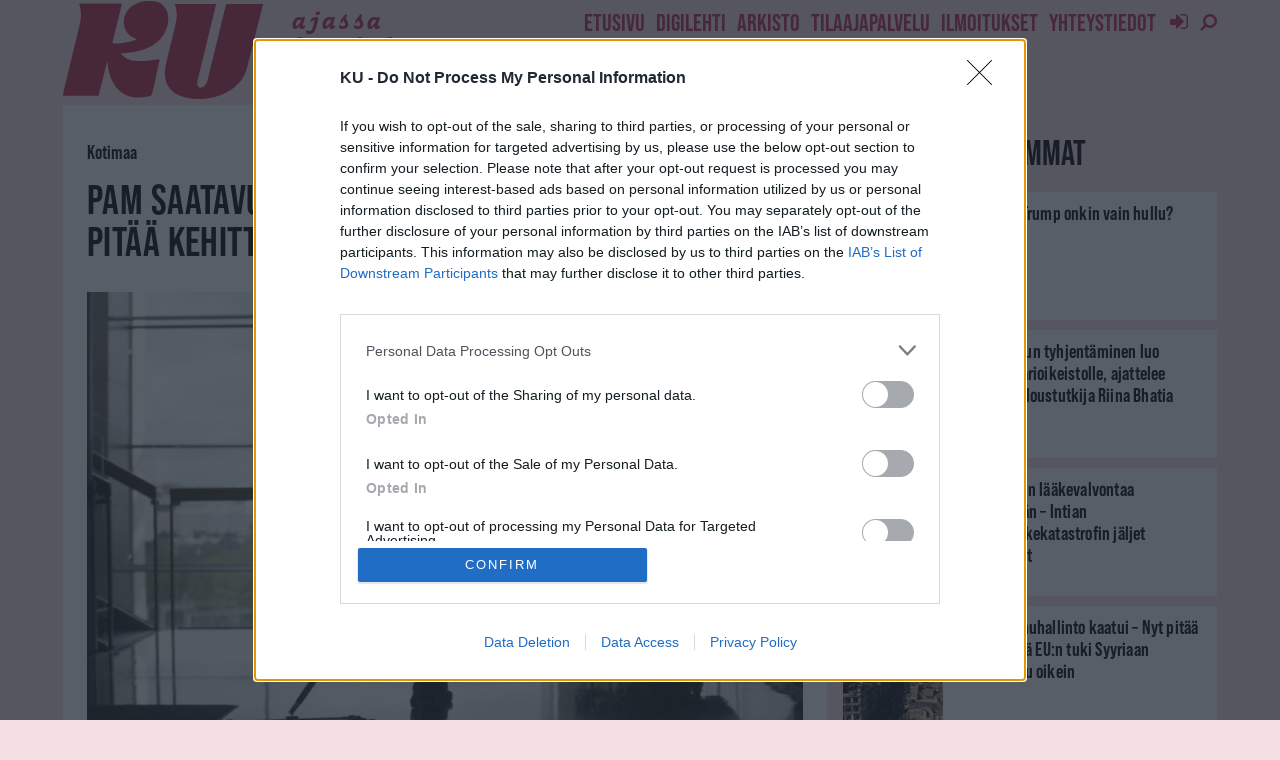

--- FILE ---
content_type: text/html; charset=UTF-8
request_url: https://www.ku.fi/artikkeli/3796683-pam-saatavuusharkinnasta-ei-pida-luopua-mutta-pitaa-kehittaa
body_size: 29563
content:
<!doctype html>
<!--[if lt IE 7]> <html class="no-js lt-ie9 lt-ie8 lt-ie7" lang="fi"> <![endif]-->
<!--[if IE 7]>    <html class="no-js lt-ie9 lt-ie8" lang="fi"> <![endif]-->
<!--[if IE 8]>    <html class="no-js lt-ie9" lang="fi"> <![endif]-->
<!--[if IE 9]>    <html class="no-js lt-ie10" lang="fi"> <![endif]-->
<!--[if gt IE 8]><!--> <html class="no-js" lang="fi"> <!--<![endif]-->
<head>
    <meta http-equiv="Content-Type" content="text/html; charset=UTF-8" />
    <meta name='viewport' content='width=device-width, initial-scale=1, user-scalable=yes' />
    <link rel="profile" href="http://gmpg.org/xfn/11" />
    <link rel="stylesheet" type="text/css" href="https://use.typekit.net/pye5yop.css" />
    <link rel="preload" as="style" href="https://use.typekit.net/pye5yop.css" />

<!-- InMobi Choice. Consent Manager Tag v3.0 (for TCF 2.2) -->
<script type="text/javascript" async=true>
(function() {
  var host = window.location.hostname;
  var element = document.createElement('script');
  var firstScript = document.getElementsByTagName('script')[0];
  var url = 'https://cmp.inmobi.com'
    .concat('/choice/', 'HXtfduMSvkZVa', '/', host, '/choice.js?tag_version=V3');
  var uspTries = 0;
  var uspTriesLimit = 3;
  element.async = true;
  element.type = 'text/javascript';
  element.src = url;

  firstScript.parentNode.insertBefore(element, firstScript);

  function makeStub() {
    var TCF_LOCATOR_NAME = '__tcfapiLocator';
    var queue = [];
    var win = window;
    var cmpFrame;

    function addFrame() {
      var doc = win.document;
      var otherCMP = !!(win.frames[TCF_LOCATOR_NAME]);

      if (!otherCMP) {
        if (doc.body) {
          var iframe = doc.createElement('iframe');

          iframe.style.cssText = 'display:none';
          iframe.name = TCF_LOCATOR_NAME;
          doc.body.appendChild(iframe);
        } else {
          setTimeout(addFrame, 5);
        }
      }
      return !otherCMP;
    }

    function tcfAPIHandler() {
      var gdprApplies;
      var args = arguments;

      if (!args.length) {
        return queue;
      } else if (args[0] === 'setGdprApplies') {
        if (
          args.length > 3 &&
          args[2] === 2 &&
          typeof args[3] === 'boolean'
        ) {
          gdprApplies = args[3];
          if (typeof args[2] === 'function') {
            args[2]('set', true);
          }
        }
      } else if (args[0] === 'ping') {
        var retr = {
          gdprApplies: gdprApplies,
          cmpLoaded: false,
          cmpStatus: 'stub'
        };

        if (typeof args[2] === 'function') {
          args[2](retr);
        }
      } else {
        if(args[0] === 'init' && typeof args[3] === 'object') {
          args[3] = Object.assign(args[3], { tag_version: 'V3' });
        }
        queue.push(args);
      }
    }

    function postMessageEventHandler(event) {
      var msgIsString = typeof event.data === 'string';
      var json = {};

      try {
        if (msgIsString) {
          json = JSON.parse(event.data);
        } else {
          json = event.data;
        }
      } catch (ignore) {}

      var payload = json.__tcfapiCall;

      if (payload) {
        window.__tcfapi(
          payload.command,
          payload.version,
          function(retValue, success) {
            var returnMsg = {
              __tcfapiReturn: {
                returnValue: retValue,
                success: success,
                callId: payload.callId
              }
            };
            if (msgIsString) {
              returnMsg = JSON.stringify(returnMsg);
            }
            if (event && event.source && event.source.postMessage) {
              event.source.postMessage(returnMsg, '*');
            }
          },
          payload.parameter
        );
      }
    }

    while (win) {
      try {
        if (win.frames[TCF_LOCATOR_NAME]) {
          cmpFrame = win;
          break;
        }
      } catch (ignore) {}

      if (win === window.top) {
        break;
      }
      win = win.parent;
    }
    if (!cmpFrame) {
      addFrame();
      win.__tcfapi = tcfAPIHandler;
      win.addEventListener('message', postMessageEventHandler, false);
    }
  };

  makeStub();

  function makeGppStub() {
    const CMP_ID = 10;
    const SUPPORTED_APIS = [
      '2:tcfeuv2',
      '6:uspv1',
      '7:usnatv1',
      '8:usca',
      '9:usvav1',
      '10:uscov1',
      '11:usutv1',
      '12:usctv1'
    ];

    window.__gpp_addFrame = function (n) {
      if (!window.frames[n]) {
        if (document.body) {
          var i = document.createElement("iframe");
          i.style.cssText = "display:none";
          i.name = n;
          document.body.appendChild(i);
        } else {
          window.setTimeout(window.__gpp_addFrame, 10, n);
        }
      }
    };
    window.__gpp_stub = function () {
      var b = arguments;
      __gpp.queue = __gpp.queue || [];
      __gpp.events = __gpp.events || [];

      if (!b.length || (b.length == 1 && b[0] == "queue")) {
        return __gpp.queue;
      }

      if (b.length == 1 && b[0] == "events") {
        return __gpp.events;
      }

      var cmd = b[0];
      var clb = b.length > 1 ? b[1] : null;
      var par = b.length > 2 ? b[2] : null;
      if (cmd === "ping") {
        clb(
          {
            gppVersion: "1.1", // must be “Version.Subversion”, current: “1.1”
            cmpStatus: "stub", // possible values: stub, loading, loaded, error
            cmpDisplayStatus: "hidden", // possible values: hidden, visible, disabled
            signalStatus: "not ready", // possible values: not ready, ready
            supportedAPIs: SUPPORTED_APIS, // list of supported APIs
            cmpId: CMP_ID, // IAB assigned CMP ID, may be 0 during stub/loading
            sectionList: [],
            applicableSections: [-1],
            gppString: "",
            parsedSections: {},
          },
          true
        );
      } else if (cmd === "addEventListener") {
        if (!("lastId" in __gpp)) {
          __gpp.lastId = 0;
        }
        __gpp.lastId++;
        var lnr = __gpp.lastId;
        __gpp.events.push({
          id: lnr,
          callback: clb,
          parameter: par,
        });
        clb(
          {
            eventName: "listenerRegistered",
            listenerId: lnr, // Registered ID of the listener
            data: true, // positive signal
            pingData: {
              gppVersion: "1.1", // must be “Version.Subversion”, current: “1.1”
              cmpStatus: "stub", // possible values: stub, loading, loaded, error
              cmpDisplayStatus: "hidden", // possible values: hidden, visible, disabled
              signalStatus: "not ready", // possible values: not ready, ready
              supportedAPIs: SUPPORTED_APIS, // list of supported APIs
              cmpId: CMP_ID, // list of supported APIs
              sectionList: [],
              applicableSections: [-1],
              gppString: "",
              parsedSections: {},
            },
          },
          true
        );
      } else if (cmd === "removeEventListener") {
        var success = false;
        for (var i = 0; i < __gpp.events.length; i++) {
          if (__gpp.events[i].id == par) {
            __gpp.events.splice(i, 1);
            success = true;
            break;
          }
        }
        clb(
          {
            eventName: "listenerRemoved",
            listenerId: par, // Registered ID of the listener
            data: success, // status info
            pingData: {
              gppVersion: "1.1", // must be “Version.Subversion”, current: “1.1”
              cmpStatus: "stub", // possible values: stub, loading, loaded, error
              cmpDisplayStatus: "hidden", // possible values: hidden, visible, disabled
              signalStatus: "not ready", // possible values: not ready, ready
              supportedAPIs: SUPPORTED_APIS, // list of supported APIs
              cmpId: CMP_ID, // CMP ID
              sectionList: [],
              applicableSections: [-1],
              gppString: "",
              parsedSections: {},
            },
          },
          true
        );
      } else if (cmd === "hasSection") {
        clb(false, true);
      } else if (cmd === "getSection" || cmd === "getField") {
        clb(null, true);
      }
      //queue all other commands
      else {
        __gpp.queue.push([].slice.apply(b));
      }
    };
    window.__gpp_msghandler = function (event) {
      var msgIsString = typeof event.data === "string";
      try {
        var json = msgIsString ? JSON.parse(event.data) : event.data;
      } catch (e) {
        var json = null;
      }
      if (typeof json === "object" && json !== null && "__gppCall" in json) {
        var i = json.__gppCall;
        window.__gpp(
          i.command,
          function (retValue, success) {
            var returnMsg = {
              __gppReturn: {
                returnValue: retValue,
                success: success,
                callId: i.callId,
              },
            };
            event.source.postMessage(msgIsString ? JSON.stringify(returnMsg) : returnMsg, "*");
          },
          "parameter" in i ? i.parameter : null,
          "version" in i ? i.version : "1.1"
        );
      }
    };
    if (!("__gpp" in window) || typeof window.__gpp !== "function") {
      window.__gpp = window.__gpp_stub;
      window.addEventListener("message", window.__gpp_msghandler, false);
      window.__gpp_addFrame("__gppLocator");
    }
  };

  makeGppStub();

  var uspStubFunction = function() {
    var arg = arguments;
    if (typeof window.__uspapi !== uspStubFunction) {
      setTimeout(function() {
        if (typeof window.__uspapi !== 'undefined') {
          window.__uspapi.apply(window.__uspapi, arg);
        }
      }, 500);
    }
  };

  var checkIfUspIsReady = function() {
    uspTries++;
    if (window.__uspapi === uspStubFunction && uspTries < uspTriesLimit) {
      console.warn('USP is not accessible');
    } else {
      clearInterval(uspInterval);
    }
  };

  if (typeof window.__uspapi === 'undefined') {
    window.__uspapi = uspStubFunction;
    var uspInterval = setInterval(checkIfUspIsReady, 6000);
  }
})();
</script>
<!-- End InMobi Choice. Consent Manager Tag v3.0 (for TCF 2.2) -->

    <title>PAM saatavuusharkinnasta: ei pidä luopua, mutta pitää kehittää &#8211; KU</title>
<meta name='robots' content='max-image-preview:large' />
	<style>img:is([sizes="auto" i], [sizes^="auto," i]) { contain-intrinsic-size: 3000px 1500px }</style>
	<meta property="og:type" content="article">
<meta property="og:title" content="PAM saatavuusharkinnasta: ei pidä luopua, mutta pitää kehittää">
<meta property="og:site_name" content="KU">
<meta property="og:description" content="”Emme halua saatavuusharkinnan hankaloittavan tai estävän työntekijää saamasta sujuvasti oleskelulupaa tilanteessa, jossa työsuhde on jo olemassa.” Saatavuusharkinnan vaikutuksista ja maahanmuutosta">
<meta property="og:url" content="https://www.ku.fi/artikkeli/3796683-pam-saatavuusharkinnasta-ei-pida-luopua-mutta-pitaa-kehittaa">
<meta property="og:image" content="https://www.ku.fi/media/84/3796684.jpg">
<meta property="og:image:height" content="936">
<meta property="og:image:width" content="1400">
<meta property="article:published_time" content="2017-10-25T09:32:48+03:00">
<meta property="article:modified_time" content="2017-10-25T09:32:48+03:00">
<meta property="article:section" content="Kotimaa">
<meta property="article:tag" content="Normaali">
<meta property="article:tag" content="Saatavuusharkinta">
<meta name="twitter:card" content="summary_large_image">
<meta name="twitter:title" content="PAM saatavuusharkinnasta: ei pidä luopua, mutta pitää kehittää">
<meta name="twitter:description" content="”Emme halua saatavuusharkinnan hankaloittavan tai estävän työntekijää saamasta sujuvasti oleskelulupaa tilanteessa, jossa työsuhde on jo olemassa.” Saatavuusharkinnan vaikutuksista ja maahanmuutosta">
<meta name="twitter:url" content="https://www.ku.fi/artikkeli/3796683-pam-saatavuusharkinnasta-ei-pida-luopua-mutta-pitaa-kehittaa">
<meta name="twitter:site" content="">
<meta name="twitter:image" content="https://www.ku.fi/media/84/3796684.jpg">
<meta name="twitter:image:width" content="1400">
<meta name="twitter:image:height" content="936">
<meta property="fb:app_id" content="844070122300757">			<script type="text/javascript">
			  var jnews_ajax_url = '/?ajax-request=jnews'
			</script>
			<script type="text/javascript">;window.jnews=window.jnews||{},window.jnews.library=window.jnews.library||{},window.jnews.library=function(){"use strict";var e=this;e.win=window,e.doc=document,e.noop=function(){},e.globalBody=e.doc.getElementsByTagName("body")[0],e.globalBody=e.globalBody?e.globalBody:e.doc,e.win.jnewsDataStorage=e.win.jnewsDataStorage||{_storage:new WeakMap,put:function(e,t,n){this._storage.has(e)||this._storage.set(e,new Map),this._storage.get(e).set(t,n)},get:function(e,t){return this._storage.get(e).get(t)},has:function(e,t){return this._storage.has(e)&&this._storage.get(e).has(t)},remove:function(e,t){var n=this._storage.get(e).delete(t);return 0===!this._storage.get(e).size&&this._storage.delete(e),n}},e.windowWidth=function(){return e.win.innerWidth||e.docEl.clientWidth||e.globalBody.clientWidth},e.windowHeight=function(){return e.win.innerHeight||e.docEl.clientHeight||e.globalBody.clientHeight},e.requestAnimationFrame=e.win.requestAnimationFrame||e.win.webkitRequestAnimationFrame||e.win.mozRequestAnimationFrame||e.win.msRequestAnimationFrame||window.oRequestAnimationFrame||function(e){return setTimeout(e,1e3/60)},e.cancelAnimationFrame=e.win.cancelAnimationFrame||e.win.webkitCancelAnimationFrame||e.win.webkitCancelRequestAnimationFrame||e.win.mozCancelAnimationFrame||e.win.msCancelRequestAnimationFrame||e.win.oCancelRequestAnimationFrame||function(e){clearTimeout(e)},e.classListSupport="classList"in document.createElement("_"),e.hasClass=e.classListSupport?function(e,t){return e.classList.contains(t)}:function(e,t){return e.className.indexOf(t)>=0},e.addClass=e.classListSupport?function(t,n){e.hasClass(t,n)||t.classList.add(n)}:function(t,n){e.hasClass(t,n)||(t.className+=" "+n)},e.removeClass=e.classListSupport?function(t,n){e.hasClass(t,n)&&t.classList.remove(n)}:function(t,n){e.hasClass(t,n)&&(t.className=t.className.replace(n,""))},e.objKeys=function(e){var t=[];for(var n in e)Object.prototype.hasOwnProperty.call(e,n)&&t.push(n);return t},e.isObjectSame=function(e,t){var n=!0;return JSON.stringify(e)!==JSON.stringify(t)&&(n=!1),n},e.extend=function(){for(var e,t,n,o=arguments[0]||{},i=1,a=arguments.length;i<a;i++)if(null!==(e=arguments[i]))for(t in e)o!==(n=e[t])&&void 0!==n&&(o[t]=n);return o},e.dataStorage=e.win.jnewsDataStorage,e.isVisible=function(e){return 0!==e.offsetWidth&&0!==e.offsetHeight||e.getBoundingClientRect().length},e.getHeight=function(e){return e.offsetHeight||e.clientHeight||e.getBoundingClientRect().height},e.getWidth=function(e){return e.offsetWidth||e.clientWidth||e.getBoundingClientRect().width},e.supportsPassive=!1;try{var t=Object.defineProperty({},"passive",{get:function(){e.supportsPassive=!0}});"createEvent"in e.doc?e.win.addEventListener("test",null,t):"fireEvent"in e.doc&&e.win.attachEvent("test",null)}catch(e){}e.passiveOption=!!e.supportsPassive&&{passive:!0},e.setStorage=function(e,t){e="jnews-"+e;var n={expired:Math.floor(((new Date).getTime()+432e5)/1e3)};t=Object.assign(n,t);localStorage.setItem(e,JSON.stringify(t))},e.getStorage=function(e){e="jnews-"+e;var t=localStorage.getItem(e);return null!==t&&0<t.length?JSON.parse(localStorage.getItem(e)):{}},e.expiredStorage=function(){var t,n="jnews-";for(var o in localStorage)o.indexOf(n)>-1&&"undefined"!==(t=e.getStorage(o.replace(n,""))).expired&&t.expired<Math.floor((new Date).getTime()/1e3)&&localStorage.removeItem(o)},e.addEvents=function(t,n,o){for(var i in n){var a=["touchstart","touchmove"].indexOf(i)>=0&&!o&&e.passiveOption;"createEvent"in e.doc?t.addEventListener(i,n[i],a):"fireEvent"in e.doc&&t.attachEvent("on"+i,n[i])}},e.removeEvents=function(t,n){for(var o in n)"createEvent"in e.doc?t.removeEventListener(o,n[o]):"fireEvent"in e.doc&&t.detachEvent("on"+o,n[o])},e.triggerEvents=function(t,n,o){var i;o=o||{detail:null};return"createEvent"in e.doc?(!(i=e.doc.createEvent("CustomEvent")||new CustomEvent(n)).initCustomEvent||i.initCustomEvent(n,!0,!1,o),void t.dispatchEvent(i)):"fireEvent"in e.doc?((i=e.doc.createEventObject()).eventType=n,void t.fireEvent("on"+i.eventType,i)):void 0},e.getParents=function(t,n){void 0===n&&(n=e.doc);for(var o=[],i=t.parentNode,a=!1;!a;)if(i){var r=i;r.querySelectorAll(n).length?a=!0:(o.push(r),i=r.parentNode)}else o=[],a=!0;return o},e.forEach=function(e,t,n){for(var o=0,i=e.length;o<i;o++)t.call(n,e[o],o)},e.getText=function(e){return e.innerText||e.textContent},e.setText=function(e,t){var n="object"==typeof t?t.innerText||t.textContent:t;e.innerText&&(e.innerText=n),e.textContent&&(e.textContent=n)},e.httpBuildQuery=function(t){return e.objKeys(t).reduce(function t(n){var o=arguments.length>1&&void 0!==arguments[1]?arguments[1]:null;return function(i,a){var r=n[a];a=encodeURIComponent(a);var s=o?"".concat(o,"[").concat(a,"]"):a;return null==r||"function"==typeof r?(i.push("".concat(s,"=")),i):["number","boolean","string"].includes(typeof r)?(i.push("".concat(s,"=").concat(encodeURIComponent(r))),i):(i.push(e.objKeys(r).reduce(t(r,s),[]).join("&")),i)}}(t),[]).join("&")},e.get=function(t,n,o,i){return o="function"==typeof o?o:e.noop,e.ajax("GET",t,n,o,i)},e.post=function(t,n,o,i){return o="function"==typeof o?o:e.noop,e.ajax("POST",t,n,o,i)},e.ajax=function(t,n,o,i,a){var r=new XMLHttpRequest,s=n,c=e.httpBuildQuery(o);if(t=-1!=["GET","POST"].indexOf(t)?t:"GET",r.open(t,s+("GET"==t?"?"+c:""),!0),"POST"==t&&r.setRequestHeader("Content-type","application/x-www-form-urlencoded"),r.setRequestHeader("X-Requested-With","XMLHttpRequest"),r.onreadystatechange=function(){4===r.readyState&&200<=r.status&&300>r.status&&"function"==typeof i&&i.call(void 0,r.response)},void 0!==a&&!a){return{xhr:r,send:function(){r.send("POST"==t?c:null)}}}return r.send("POST"==t?c:null),{xhr:r}},e.scrollTo=function(t,n,o){function i(e,t,n){this.start=this.position(),this.change=e-this.start,this.currentTime=0,this.increment=20,this.duration=void 0===n?500:n,this.callback=t,this.finish=!1,this.animateScroll()}return Math.easeInOutQuad=function(e,t,n,o){return(e/=o/2)<1?n/2*e*e+t:-n/2*(--e*(e-2)-1)+t},i.prototype.stop=function(){this.finish=!0},i.prototype.move=function(t){e.doc.documentElement.scrollTop=t,e.globalBody.parentNode.scrollTop=t,e.globalBody.scrollTop=t},i.prototype.position=function(){return e.doc.documentElement.scrollTop||e.globalBody.parentNode.scrollTop||e.globalBody.scrollTop},i.prototype.animateScroll=function(){this.currentTime+=this.increment;var t=Math.easeInOutQuad(this.currentTime,this.start,this.change,this.duration);this.move(t),this.currentTime<this.duration&&!this.finish?e.requestAnimationFrame.call(e.win,this.animateScroll.bind(this)):this.callback&&"function"==typeof this.callback&&this.callback()},new i(t,n,o)},e.unwrap=function(t){var n,o=t;e.forEach(t,(function(e,t){n?n+=e:n=e})),o.replaceWith(n)},e.performance={start:function(e){performance.mark(e+"Start")},stop:function(e){performance.mark(e+"End"),performance.measure(e,e+"Start",e+"End")}},e.fps=function(){var t=0,n=0,o=0;!function(){var i=t=0,a=0,r=0,s=document.getElementById("fpsTable"),c=function(t){void 0===document.getElementsByTagName("body")[0]?e.requestAnimationFrame.call(e.win,(function(){c(t)})):document.getElementsByTagName("body")[0].appendChild(t)};null===s&&((s=document.createElement("div")).style.position="fixed",s.style.top="120px",s.style.left="10px",s.style.width="100px",s.style.height="20px",s.style.border="1px solid black",s.style.fontSize="11px",s.style.zIndex="100000",s.style.backgroundColor="white",s.id="fpsTable",c(s));var l=function(){o++,n=Date.now(),(a=(o/(r=(n-t)/1e3)).toPrecision(2))!=i&&(i=a,s.innerHTML=i+"fps"),1<r&&(t=n,o=0),e.requestAnimationFrame.call(e.win,l)};l()}()},e.instr=function(e,t){for(var n=0;n<t.length;n++)if(-1!==e.toLowerCase().indexOf(t[n].toLowerCase()))return!0},e.winLoad=function(t,n){function o(o){if("complete"===e.doc.readyState||"interactive"===e.doc.readyState)return!o||n?setTimeout(t,n||1):t(o),1}o()||e.addEvents(e.win,{load:o})},e.docReady=function(t,n){function o(o){if("complete"===e.doc.readyState||"interactive"===e.doc.readyState)return!o||n?setTimeout(t,n||1):t(o),1}o()||e.addEvents(e.doc,{DOMContentLoaded:o})},e.fireOnce=function(){e.docReady((function(){e.assets=e.assets||[],e.assets.length&&(e.boot(),e.load_assets())}),50)},e.boot=function(){e.length&&e.doc.querySelectorAll("style[media]").forEach((function(e){"not all"==e.getAttribute("media")&&e.removeAttribute("media")}))},e.create_js=function(t,n){var o=e.doc.createElement("script");switch(o.setAttribute("src",t),n){case"defer":o.setAttribute("defer",!0);break;case"async":o.setAttribute("async",!0);break;case"deferasync":o.setAttribute("defer",!0),o.setAttribute("async",!0)}e.globalBody.appendChild(o)},e.load_assets=function(){"object"==typeof e.assets&&e.forEach(e.assets.slice(0),(function(t,n){var o="";t.defer&&(o+="defer"),t.async&&(o+="async"),e.create_js(t.url,o);var i=e.assets.indexOf(t);i>-1&&e.assets.splice(i,1)})),e.assets=jnewsoption.au_scripts=window.jnewsads=[]},e.setCookie=function(e,t,n){var o="";if(n){var i=new Date;i.setTime(i.getTime()+24*n*60*60*1e3),o="; expires="+i.toUTCString()}document.cookie=e+"="+(t||"")+o+"; path=/"},e.getCookie=function(e){for(var t=e+"=",n=document.cookie.split(";"),o=0;o<n.length;o++){for(var i=n[o];" "==i.charAt(0);)i=i.substring(1,i.length);if(0==i.indexOf(t))return i.substring(t.length,i.length)}return null},e.eraseCookie=function(e){document.cookie=e+"=; Path=/; Expires=Thu, 01 Jan 1970 00:00:01 GMT;"},e.docReady((function(){e.globalBody=e.globalBody==e.doc?e.doc.getElementsByTagName("body")[0]:e.globalBody,e.globalBody=e.globalBody?e.globalBody:e.doc})),e.winLoad((function(){e.winLoad((function(){var t=!1;if(void 0!==window.jnewsadmin)if(void 0!==window.file_version_checker){var n=e.objKeys(window.file_version_checker);n.length?n.forEach((function(e){t||"10.0.4"===window.file_version_checker[e]||(t=!0)})):t=!0}else t=!0;t&&(window.jnewsHelper.getMessage(),window.jnewsHelper.getNotice())}),2500)}))},window.jnews.library=new window.jnews.library;</script><link rel='dns-prefetch' href='//fonts.googleapis.com' />
<link rel='preconnect' href='https://fonts.gstatic.com' />
<link rel="alternate" type="application/rss+xml" title="KU &raquo; syöte" href="https://www.ku.fi/feed" />
<script type="text/javascript">
/* <![CDATA[ */
window._wpemojiSettings = {"baseUrl":"https:\/\/s.w.org\/images\/core\/emoji\/16.0.1\/72x72\/","ext":".png","svgUrl":"https:\/\/s.w.org\/images\/core\/emoji\/16.0.1\/svg\/","svgExt":".svg","source":{"concatemoji":"https:\/\/www.ku.fi\/wp-includes\/js\/wp-emoji-release.min.js?ver=6.8.3"}};
/*! This file is auto-generated */
!function(s,n){var o,i,e;function c(e){try{var t={supportTests:e,timestamp:(new Date).valueOf()};sessionStorage.setItem(o,JSON.stringify(t))}catch(e){}}function p(e,t,n){e.clearRect(0,0,e.canvas.width,e.canvas.height),e.fillText(t,0,0);var t=new Uint32Array(e.getImageData(0,0,e.canvas.width,e.canvas.height).data),a=(e.clearRect(0,0,e.canvas.width,e.canvas.height),e.fillText(n,0,0),new Uint32Array(e.getImageData(0,0,e.canvas.width,e.canvas.height).data));return t.every(function(e,t){return e===a[t]})}function u(e,t){e.clearRect(0,0,e.canvas.width,e.canvas.height),e.fillText(t,0,0);for(var n=e.getImageData(16,16,1,1),a=0;a<n.data.length;a++)if(0!==n.data[a])return!1;return!0}function f(e,t,n,a){switch(t){case"flag":return n(e,"\ud83c\udff3\ufe0f\u200d\u26a7\ufe0f","\ud83c\udff3\ufe0f\u200b\u26a7\ufe0f")?!1:!n(e,"\ud83c\udde8\ud83c\uddf6","\ud83c\udde8\u200b\ud83c\uddf6")&&!n(e,"\ud83c\udff4\udb40\udc67\udb40\udc62\udb40\udc65\udb40\udc6e\udb40\udc67\udb40\udc7f","\ud83c\udff4\u200b\udb40\udc67\u200b\udb40\udc62\u200b\udb40\udc65\u200b\udb40\udc6e\u200b\udb40\udc67\u200b\udb40\udc7f");case"emoji":return!a(e,"\ud83e\udedf")}return!1}function g(e,t,n,a){var r="undefined"!=typeof WorkerGlobalScope&&self instanceof WorkerGlobalScope?new OffscreenCanvas(300,150):s.createElement("canvas"),o=r.getContext("2d",{willReadFrequently:!0}),i=(o.textBaseline="top",o.font="600 32px Arial",{});return e.forEach(function(e){i[e]=t(o,e,n,a)}),i}function t(e){var t=s.createElement("script");t.src=e,t.defer=!0,s.head.appendChild(t)}"undefined"!=typeof Promise&&(o="wpEmojiSettingsSupports",i=["flag","emoji"],n.supports={everything:!0,everythingExceptFlag:!0},e=new Promise(function(e){s.addEventListener("DOMContentLoaded",e,{once:!0})}),new Promise(function(t){var n=function(){try{var e=JSON.parse(sessionStorage.getItem(o));if("object"==typeof e&&"number"==typeof e.timestamp&&(new Date).valueOf()<e.timestamp+604800&&"object"==typeof e.supportTests)return e.supportTests}catch(e){}return null}();if(!n){if("undefined"!=typeof Worker&&"undefined"!=typeof OffscreenCanvas&&"undefined"!=typeof URL&&URL.createObjectURL&&"undefined"!=typeof Blob)try{var e="postMessage("+g.toString()+"("+[JSON.stringify(i),f.toString(),p.toString(),u.toString()].join(",")+"));",a=new Blob([e],{type:"text/javascript"}),r=new Worker(URL.createObjectURL(a),{name:"wpTestEmojiSupports"});return void(r.onmessage=function(e){c(n=e.data),r.terminate(),t(n)})}catch(e){}c(n=g(i,f,p,u))}t(n)}).then(function(e){for(var t in e)n.supports[t]=e[t],n.supports.everything=n.supports.everything&&n.supports[t],"flag"!==t&&(n.supports.everythingExceptFlag=n.supports.everythingExceptFlag&&n.supports[t]);n.supports.everythingExceptFlag=n.supports.everythingExceptFlag&&!n.supports.flag,n.DOMReady=!1,n.readyCallback=function(){n.DOMReady=!0}}).then(function(){return e}).then(function(){var e;n.supports.everything||(n.readyCallback(),(e=n.source||{}).concatemoji?t(e.concatemoji):e.wpemoji&&e.twemoji&&(t(e.twemoji),t(e.wpemoji)))}))}((window,document),window._wpemojiSettings);
/* ]]> */
</script>
<style id='classic-theme-styles-inline-css' type='text/css'>
/*! This file is auto-generated */
.wp-block-button__link{color:#fff;background-color:#32373c;border-radius:9999px;box-shadow:none;text-decoration:none;padding:calc(.667em + 2px) calc(1.333em + 2px);font-size:1.125em}.wp-block-file__button{background:#32373c;color:#fff;text-decoration:none}
</style>
<link rel='stylesheet' id='wc-memberships-blocks-css' href='https://www.ku.fi/wp-content/plugins/woocommerce-memberships/assets/css/blocks/wc-memberships-blocks.min.css?ver=1.27.5' type='text/css' media='all' />
<link rel='stylesheet' id='contact-form-7-css' href='https://www.ku.fi/wp-content/plugins/contact-form-7/includes/css/styles.css?ver=6.1.4' type='text/css' media='all' />
<link rel='stylesheet' id='dashicons-css' href='https://www.ku.fi/wp-includes/css/dashicons.min.css?ver=6.8.3' type='text/css' media='all' />
<link rel='stylesheet' id='jnews-parent-style-css' href='https://www.ku.fi/wp-content/themes/jnews/style.css?ver=6.8.3' type='text/css' media='all' />
<link rel='stylesheet' id='js_composer_front-css' href='https://www.ku.fi/wp-content/plugins/js_composer/assets/css/js_composer.min.css?ver=8.7.2' type='text/css' media='all' />
<link rel='stylesheet' id='jeg_customizer_font-css' href='//fonts.googleapis.com/css?family=Noto+Serif%3Areguler&#038;display=swap&#038;ver=1.3.0' type='text/css' media='all' />
<link rel='stylesheet' id='font-awesome-css' href='https://www.ku.fi/wp-content/themes/jnews/assets/fonts/font-awesome/font-awesome.min.css?ver=1.0.1' type='text/css' media='all' />
<link rel='preload' as='font' type='font/woff2' crossorigin id='font-awesome-webfont-css' href='https://www.ku.fi/wp-content/themes/jnews/assets/dist/font/fontawesome-webfont.woff2' type='text/css' media='all' />
<link rel='preload' as='font' type='font/woff' crossorigin id='jnews-icon-webfont-css' href='https://www.ku.fi/wp-content/themes/jnews/assets/dist/font/jegicon.woff' type='text/css' media='all' />
<link rel='stylesheet' id='jnews-frontend-css' href='https://www.ku.fi/wp-content/themes/jnews/assets/dist/frontend.min.css?ver=1.0.1' type='text/css' media='all' />
<link rel='stylesheet' id='jnews-js-composer-css' href='https://www.ku.fi/wp-content/themes/jnews/assets/css/js-composer-frontend.css?ver=1.0.1' type='text/css' media='all' />
<link rel='stylesheet' id='jnews-style-css' href='https://www.ku.fi/wp-content/themes/ku_v1/style.css?ver=1.0.1' type='text/css' media='all' />
<script type="text/javascript" src="https://www.ku.fi/wp-includes/js/jquery/jquery.min.js?ver=3.7.1" id="jquery-core-js"></script>
<script type="text/javascript" src="https://www.ku.fi/wp-includes/js/jquery/jquery-migrate.min.js?ver=3.4.1" id="jquery-migrate-js"></script>
<script></script><link rel="EditURI" type="application/rsd+xml" title="RSD" href="https://www.ku.fi/xmlrpc.php?rsd" />
<link rel="canonical" href="https://www.ku.fi/artikkeli/3796683-pam-saatavuusharkinnasta-ei-pida-luopua-mutta-pitaa-kehittaa" />
<link rel='shortlink' href='https://www.ku.fi/?p=73335' />
<link rel="alternate" title="oEmbed (JSON)" type="application/json+oembed" href="https://www.ku.fi/wp-json/oembed/1.0/embed?url=https%3A%2F%2Fwww.ku.fi%2Fartikkeli%2F3796683-pam-saatavuusharkinnasta-ei-pida-luopua-mutta-pitaa-kehittaa" />
<link rel="alternate" title="oEmbed (XML)" type="text/xml+oembed" href="https://www.ku.fi/wp-json/oembed/1.0/embed?url=https%3A%2F%2Fwww.ku.fi%2Fartikkeli%2F3796683-pam-saatavuusharkinnasta-ei-pida-luopua-mutta-pitaa-kehittaa&#038;format=xml" />
            <style type="text/css">
                .paytrail-provider-group {
                    background-color: #ebebeb !important;
                    color: #515151 !important;
                }
                .paytrail-provider-group.selected {
                    background-color: #33798d !important;
                    color: #ffffff !important;
                }
                .paytrail-provider-group.selected div {
                    color: #ffffff !important;
                }
                .paytrail-provider-group:hover {
                    background-color: #d0d0d0 !important;
                    color: #515151 !important;
                }
                .paytrail-provider-group.selected:hover {
                    background-color: #33798d !important;
                    color: #ffffff !important;
                }
                .woocommerce-checkout #payment .paytrail-woocommerce-payment-fields--list-item--input:checked+.paytrail-woocommerce-payment-fields--list-item--wrapper, .woocommerce-checkout #payment .paytrail-woocommerce-payment-fields--list-item:hover .paytrail-woocommerce-payment-fields--list-item--wrapper {
                    border: 2px solid #33798d !important;
                }
                .woocommerce-checkout #payment ul.payment_methods li.paytrail-woocommerce-payment-fields--list-item .paytrail-woocommerce-payment-fields--list-item--wrapper:hover {
                    border: 2px solid #5399ad !important;
                }
            </style>
        <script type="text/javascript" src="https://www.ku.fi/wp-content/themes/ku_v1/js/dfp.js?ver=20220811"></script>	<noscript><style>.woocommerce-product-gallery{ opacity: 1 !important; }</style></noscript>
	<script type='application/ld+json'>{"@context":"http:\/\/schema.org","@type":"Organization","@id":"https:\/\/www.ku.fi\/#organization","url":"https:\/\/www.ku.fi\/","name":"KU","logo":{"@type":"ImageObject","url":"https:\/\/www.ku.fi\/media\/ku_logo.svg"},"sameAs":["#","#","#","#"],"contactPoint":{"@type":"ContactPoint","telephone":"+3589759601","contactType":"customer service","areaServed":["FI"]}}</script>
<script type='application/ld+json'>{"@context":"http:\/\/schema.org","@type":"WebSite","@id":"https:\/\/www.ku.fi\/#website","url":"https:\/\/www.ku.fi\/","name":"KU","potentialAction":{"@type":"SearchAction","target":"https:\/\/www.ku.fi\/?s={search_term_string}","query-input":"required name=search_term_string"}}</script>
<link rel="icon" href="https://www.ku.fi/media/cropped-ku_site_icon-32x32.png" sizes="32x32" />
<link rel="icon" href="https://www.ku.fi/media/cropped-ku_site_icon-192x192.png" sizes="192x192" />
<link rel="apple-touch-icon" href="https://www.ku.fi/media/cropped-ku_site_icon-180x180.png" />
<meta name="msapplication-TileImage" content="https://www.ku.fi/media/cropped-ku_site_icon-270x270.png" />
<style id="jeg_dynamic_css" type="text/css" data-type="jeg_custom-css">.jeg_container, .jeg_content, .jeg_boxed .jeg_main .jeg_container, .jeg_autoload_separator { background-color : #f5dfe3; } body { --j-body-color : #000000; --j-accent-color : #bd2945; --j-alt-color : #000000; --j-heading-color : #000000; } body,.jeg_newsfeed_list .tns-outer .tns-controls button,.jeg_filter_button,.owl-carousel .owl-nav div,.jeg_readmore,.jeg_hero_style_7 .jeg_post_meta a,.widget_calendar thead th,.widget_calendar tfoot a,.jeg_socialcounter a,.entry-header .jeg_meta_like a,.entry-header .jeg_meta_comment a,.entry-header .jeg_meta_donation a,.entry-header .jeg_meta_bookmark a,.entry-content tbody tr:hover,.entry-content th,.jeg_splitpost_nav li:hover a,#breadcrumbs a,.jeg_author_socials a:hover,.jeg_footer_content a,.jeg_footer_bottom a,.jeg_cartcontent,.woocommerce .woocommerce-breadcrumb a { color : #000000; } a, .jeg_menu_style_5>li>a:hover, .jeg_menu_style_5>li.sfHover>a, .jeg_menu_style_5>li.current-menu-item>a, .jeg_menu_style_5>li.current-menu-ancestor>a, .jeg_navbar .jeg_menu:not(.jeg_main_menu)>li>a:hover, .jeg_midbar .jeg_menu:not(.jeg_main_menu)>li>a:hover, .jeg_side_tabs li.active, .jeg_block_heading_5 strong, .jeg_block_heading_6 strong, .jeg_block_heading_7 strong, .jeg_block_heading_8 strong, .jeg_subcat_list li a:hover, .jeg_subcat_list li button:hover, .jeg_pl_lg_7 .jeg_thumb .jeg_post_category a, .jeg_pl_xs_2:before, .jeg_pl_xs_4 .jeg_postblock_content:before, .jeg_postblock .jeg_post_title a:hover, .jeg_hero_style_6 .jeg_post_title a:hover, .jeg_sidefeed .jeg_pl_xs_3 .jeg_post_title a:hover, .widget_jnews_popular .jeg_post_title a:hover, .jeg_meta_author a, .widget_archive li a:hover, .widget_pages li a:hover, .widget_meta li a:hover, .widget_recent_entries li a:hover, .widget_rss li a:hover, .widget_rss cite, .widget_categories li a:hover, .widget_categories li.current-cat>a, #breadcrumbs a:hover, .jeg_share_count .counts, .commentlist .bypostauthor>.comment-body>.comment-author>.fn, span.required, .jeg_review_title, .bestprice .price, .authorlink a:hover, .jeg_vertical_playlist .jeg_video_playlist_play_icon, .jeg_vertical_playlist .jeg_video_playlist_item.active .jeg_video_playlist_thumbnail:before, .jeg_horizontal_playlist .jeg_video_playlist_play, .woocommerce li.product .pricegroup .button, .widget_display_forums li a:hover, .widget_display_topics li:before, .widget_display_replies li:before, .widget_display_views li:before, .bbp-breadcrumb a:hover, .jeg_mobile_menu li.sfHover>a, .jeg_mobile_menu li a:hover, .split-template-6 .pagenum, .jeg_mobile_menu_style_5>li>a:hover, .jeg_mobile_menu_style_5>li.sfHover>a, .jeg_mobile_menu_style_5>li.current-menu-item>a, .jeg_mobile_menu_style_5>li.current-menu-ancestor>a { color : #bd2945; } .jeg_menu_style_1>li>a:before, .jeg_menu_style_2>li>a:before, .jeg_menu_style_3>li>a:before, .jeg_side_toggle, .jeg_slide_caption .jeg_post_category a, .jeg_slider_type_1_wrapper .tns-controls button.tns-next, .jeg_block_heading_1 .jeg_block_title span, .jeg_block_heading_2 .jeg_block_title span, .jeg_block_heading_3, .jeg_block_heading_4 .jeg_block_title span, .jeg_block_heading_6:after, .jeg_pl_lg_box .jeg_post_category a, .jeg_pl_md_box .jeg_post_category a, .jeg_readmore:hover, .jeg_thumb .jeg_post_category a, .jeg_block_loadmore a:hover, .jeg_postblock.alt .jeg_block_loadmore a:hover, .jeg_block_loadmore a.active, .jeg_postblock_carousel_2 .jeg_post_category a, .jeg_heroblock .jeg_post_category a, .jeg_pagenav_1 .page_number.active, .jeg_pagenav_1 .page_number.active:hover, input[type="submit"], .btn, .button, .widget_tag_cloud a:hover, .popularpost_item:hover .jeg_post_title a:before, .jeg_splitpost_4 .page_nav, .jeg_splitpost_5 .page_nav, .jeg_post_via a:hover, .jeg_post_source a:hover, .jeg_post_tags a:hover, .comment-reply-title small a:before, .comment-reply-title small a:after, .jeg_storelist .productlink, .authorlink li.active a:before, .jeg_footer.dark .socials_widget:not(.nobg) a:hover .fa, div.jeg_breakingnews_title, .jeg_overlay_slider_bottom_wrapper .tns-controls button, .jeg_overlay_slider_bottom_wrapper .tns-controls button:hover, .jeg_vertical_playlist .jeg_video_playlist_current, .woocommerce span.onsale, .woocommerce #respond input#submit:hover, .woocommerce a.button:hover, .woocommerce button.button:hover, .woocommerce input.button:hover, .woocommerce #respond input#submit.alt, .woocommerce a.button.alt, .woocommerce button.button.alt, .woocommerce input.button.alt, .jeg_popup_post .caption, .jeg_footer.dark input[type="submit"], .jeg_footer.dark .btn, .jeg_footer.dark .button, .footer_widget.widget_tag_cloud a:hover, .jeg_inner_content .content-inner .jeg_post_category a:hover, #buddypress .standard-form button, #buddypress a.button, #buddypress input[type="submit"], #buddypress input[type="button"], #buddypress input[type="reset"], #buddypress ul.button-nav li a, #buddypress .generic-button a, #buddypress .generic-button button, #buddypress .comment-reply-link, #buddypress a.bp-title-button, #buddypress.buddypress-wrap .members-list li .user-update .activity-read-more a, div#buddypress .standard-form button:hover, div#buddypress a.button:hover, div#buddypress input[type="submit"]:hover, div#buddypress input[type="button"]:hover, div#buddypress input[type="reset"]:hover, div#buddypress ul.button-nav li a:hover, div#buddypress .generic-button a:hover, div#buddypress .generic-button button:hover, div#buddypress .comment-reply-link:hover, div#buddypress a.bp-title-button:hover, div#buddypress.buddypress-wrap .members-list li .user-update .activity-read-more a:hover, #buddypress #item-nav .item-list-tabs ul li a:before, .jeg_inner_content .jeg_meta_container .follow-wrapper a { background-color : #bd2945; } .jeg_block_heading_7 .jeg_block_title span, .jeg_readmore:hover, .jeg_block_loadmore a:hover, .jeg_block_loadmore a.active, .jeg_pagenav_1 .page_number.active, .jeg_pagenav_1 .page_number.active:hover, .jeg_pagenav_3 .page_number:hover, .jeg_prevnext_post a:hover h3, .jeg_overlay_slider .jeg_post_category, .jeg_sidefeed .jeg_post.active, .jeg_vertical_playlist.jeg_vertical_playlist .jeg_video_playlist_item.active .jeg_video_playlist_thumbnail img, .jeg_horizontal_playlist .jeg_video_playlist_item.active { border-color : #bd2945; } .jeg_tabpost_nav li.active, .woocommerce div.product .woocommerce-tabs ul.tabs li.active, .jeg_mobile_menu_style_1>li.current-menu-item a, .jeg_mobile_menu_style_1>li.current-menu-ancestor a, .jeg_mobile_menu_style_2>li.current-menu-item::after, .jeg_mobile_menu_style_2>li.current-menu-ancestor::after, .jeg_mobile_menu_style_3>li.current-menu-item::before, .jeg_mobile_menu_style_3>li.current-menu-ancestor::before { border-bottom-color : #bd2945; } .jeg_post_meta .fa, .jeg_post_meta .jpwt-icon, .entry-header .jeg_post_meta .fa, .jeg_review_stars, .jeg_price_review_list { color : #000000; } .jeg_share_button.share-float.share-monocrhome a { background-color : #000000; } h1,h2,h3,h4,h5,h6,.jeg_post_title a,.entry-header .jeg_post_title,.jeg_hero_style_7 .jeg_post_title a,.jeg_block_title,.jeg_splitpost_bar .current_title,.jeg_video_playlist_title,.gallery-caption,.jeg_push_notification_button>a.button { color : #000000; } .split-template-9 .pagenum, .split-template-10 .pagenum, .split-template-11 .pagenum, .split-template-12 .pagenum, .split-template-13 .pagenum, .split-template-15 .pagenum, .split-template-18 .pagenum, .split-template-20 .pagenum, .split-template-19 .current_title span, .split-template-20 .current_title span { background-color : #000000; } .jeg_topbar .jeg_nav_row, .jeg_topbar .jeg_search_no_expand .jeg_search_input { line-height : 20px; } .jeg_topbar .jeg_nav_row, .jeg_topbar .jeg_nav_icon { height : 20px; } .jeg_midbar { height : 105px; } .jeg_midbar a, .jeg_midbar.dark a { color : #bd2945; } .jeg_header .jeg_bottombar.jeg_navbar,.jeg_bottombar .jeg_nav_icon { height : 52px; } .jeg_header .jeg_bottombar.jeg_navbar, .jeg_header .jeg_bottombar .jeg_main_menu:not(.jeg_menu_style_1) > li > a, .jeg_header .jeg_bottombar .jeg_menu_style_1 > li, .jeg_header .jeg_bottombar .jeg_menu:not(.jeg_main_menu) > li > a { line-height : 52px; } .jeg_header .jeg_bottombar.jeg_navbar_wrapper:not(.jeg_navbar_boxed), .jeg_header .jeg_bottombar.jeg_navbar_boxed .jeg_nav_row { background : #f5dfe3; } .jeg_header .jeg_bottombar a, .jeg_header .jeg_bottombar.jeg_navbar_dark a { color : #bd2945; } .jeg_header .jeg_bottombar, .jeg_header .jeg_bottombar.jeg_navbar_dark, .jeg_bottombar.jeg_navbar_boxed .jeg_nav_row, .jeg_bottombar.jeg_navbar_dark.jeg_navbar_boxed .jeg_nav_row { border-top-width : 5px; border-bottom-width : 0px; } .jeg_header_wrapper .jeg_bottombar, .jeg_header_wrapper .jeg_bottombar.jeg_navbar_dark, .jeg_bottombar.jeg_navbar_boxed .jeg_nav_row, .jeg_bottombar.jeg_navbar_dark.jeg_navbar_boxed .jeg_nav_row { border-top-color : #f5dfe3; border-bottom-color : #f5dfe3; } .jeg_stickybar.jeg_navbar,.jeg_navbar .jeg_nav_icon { height : 60px; } .jeg_stickybar.jeg_navbar, .jeg_stickybar .jeg_main_menu:not(.jeg_menu_style_1) > li > a, .jeg_stickybar .jeg_menu_style_1 > li, .jeg_stickybar .jeg_menu:not(.jeg_main_menu) > li > a { line-height : 60px; } .jeg_header_sticky .jeg_navbar_wrapper:not(.jeg_navbar_boxed), .jeg_header_sticky .jeg_navbar_boxed .jeg_nav_row { background : #f5dfe3; } .jeg_stickybar, .jeg_stickybar.dark { border-bottom-width : 0px; } .jeg_mobile_bottombar { height : 50px; line-height : 50px; } .jeg_mobile_midbar, .jeg_mobile_midbar.dark { background : #f5dfe3; border-top-width : 0px; } .jeg_navbar_mobile_menu { border-top-width : 0px; } .jeg_aside_item.socials_widget > a > i.fa:before { color : #6b6b6b; } .jeg_aside_item.socials_widget.nobg a span.jeg-icon svg { fill : #6b6b6b; } .jeg_aside_item.socials_widget a span.jeg-icon svg { fill : #6b6b6b; } .jeg_header .jeg_button_mobile .btn { color : #bd2945; } .jeg_nav_icon .jeg_mobile_toggle.toggle_btn { color : #bd2945; } .jeg_navbar_mobile_wrapper .jeg_nav_item a.jeg_mobile_toggle, .jeg_navbar_mobile_wrapper .dark .jeg_nav_item a.jeg_mobile_toggle { color : #bd2945; } .jeg_header .jeg_search_wrapper.search_icon .jeg_search_toggle { color : #bd2945; } .jeg_navbar_mobile .jeg_search_wrapper .jeg_search_toggle, .jeg_navbar_mobile .dark .jeg_search_wrapper .jeg_search_toggle { color : #bd2945; } #jeg_off_canvas.dark .jeg_mobile_wrapper, #jeg_off_canvas .jeg_mobile_wrapper { background : #bd2945; } .jeg_footer_content,.jeg_footer.dark .jeg_footer_content { background-color : #282828; } .jeg_header, .jeg_mobile_wrapper { font-family: bebas-neue-pro,Helvetica,Arial,sans-serif; } .jeg_main_menu > li > a { font-family: bebas-neue-pro,Helvetica,Arial,sans-serif; } .jeg_post_title, .entry-header .jeg_post_title, .jeg_single_tpl_2 .entry-header .jeg_post_title, .jeg_single_tpl_3 .entry-header .jeg_post_title, .jeg_single_tpl_6 .entry-header .jeg_post_title, .jeg_content .jeg_custom_title_wrapper .jeg_post_title { font-family: bebas-neue-pro,Helvetica,Arial,sans-serif; } h3.jeg_block_title, .jeg_footer .jeg_footer_heading h3, .jeg_footer .widget h2, .jeg_tabpost_nav li { font-family: bebas-neue-pro,Helvetica,Arial,sans-serif; } .jeg_post_excerpt p, .content-inner p { font-family: "Noto Serif",Helvetica,Arial,sans-serif; } .jeg_thumb .jeg_post_category a,.jeg_pl_lg_box .jeg_post_category a,.jeg_pl_md_box .jeg_post_category a,.jeg_postblock_carousel_2 .jeg_post_category a,.jeg_heroblock .jeg_post_category a,.jeg_slide_caption .jeg_post_category a { background-color : #ffffff; color : #111111; } .jeg_overlay_slider .jeg_post_category,.jeg_thumb .jeg_post_category a,.jeg_pl_lg_box .jeg_post_category a,.jeg_pl_md_box .jeg_post_category a,.jeg_postblock_carousel_2 .jeg_post_category a,.jeg_heroblock .jeg_post_category a,.jeg_slide_caption .jeg_post_category a { border-color : #ffffff; } </style><noscript><style> .wpb_animate_when_almost_visible { opacity: 1; }</style></noscript>    <script async src=https://pagead2.googlesyndication.com/pagead/js/adsbygoogle.js?client=ca-pub-4736406884222907 crossorigin="anonymous"></script>
<!-- Google tag (gtag.js) -->
<script async src="https://www.googletagmanager.com/gtag/js?id=UA-15798500-1"></script>
<script>
      window.dataLayer = window.dataLayer || [];
      function gtag(){dataLayer.push(arguments);}
      window['gtag_enable_tcf_support'] = true

      gtag('js', new Date());

      gtag('config', 'UA-15798500-1', { 'anonymize_ip': true });
      gtag('config', 'G-68E9162029', { 'anonymize_ip': true });
      gtag('config', 'AW-903679751');
    </script>


</head>
<body class="wp-singular post-template-default single single-post postid-73335 single-format-standard wp-embed-responsive wp-theme-jnews wp-child-theme-ku_v1 theme-jnews woocommerce-no-js jeg_toggle_light jeg_single_tpl_1 jnews jsc_normal wpb-js-composer js-comp-ver-8.7.2 vc_responsive">

    
    
    <div class="jeg_ad jeg_ad_top jnews_header_top_ads">
        <div class='ads-wrapper  '></div>    </div>

    <!-- The Main Wrapper
    ============================================= -->
    <div class="jeg_viewport">

        
        <div class="jeg_header_wrapper">
            <div class="jeg_header_instagram_wrapper">
    </div>

<!-- HEADER -->
<div class="jeg_header normal">
    <div class="jeg_midbar jeg_container jeg_navbar_wrapper normal">
    <div class="container">
        <div class="jeg_nav_row">
            
                <div class="jeg_nav_col jeg_nav_left jeg_nav_normal">
                    <div class="item_wrap jeg_nav_alignleft">
                        <div class="jeg_nav_item jeg_logo jeg_desktop_logo">
			<div class="site-title">
			<a href="https://www.ku.fi/" aria-label="Visit Homepage" style="padding: 0 0 0 0;">
				<img class='jeg_logo_img' src="https://www.ku.fi/media/ku_logo.svg"  alt="KU" data-light-src="https://www.ku.fi/media/ku_logo.svg" data-light-srcset="https://www.ku.fi/media/ku_logo.svg 1x,  2x" data-dark-src="" data-dark-srcset=" 1x,  2x">			</a>
		</div>
	</div>
                    </div>
                </div>

                
                <div class="jeg_nav_col jeg_nav_center jeg_nav_normal">
                    <div class="item_wrap jeg_nav_aligncenter">
                        <div class="jeg_nav_item jeg_nav_html">
	<div class="menu-osastot-container"><ul id="menu-osastot" class="osastovalikko"><li id="menu-item-127840" class="menu-item menu-item-type-post_type menu-item-object-page menu-item-127840"><a href="https://www.ku.fi/ajassa">Ajassa</a></li>
<li id="menu-item-127839" class="menu-item menu-item-type-post_type menu-item-object-page menu-item-127839"><a href="https://www.ku.fi/taustat">Taustat</a></li>
<li id="menu-item-127838" class="menu-item menu-item-type-post_type menu-item-object-page menu-item-127838"><a href="https://www.ku.fi/dialogi">Dialogi</a></li>
</ul></div></div>                    </div>
                </div>

                
                <div class="jeg_nav_col jeg_nav_right jeg_nav_grow">
                    <div class="item_wrap jeg_nav_alignright">
                        <div class="jeg_nav_item jeg_main_menu_wrapper">
<div class="jeg_mainmenu_wrap"><ul class="jeg_menu jeg_main_menu jeg_menu_style_1" data-animation="none"><li id="menu-item-129597" class="menu-item menu-item-type-post_type menu-item-object-page menu-item-home menu-item-129597 bgnav" data-item-row="default" ><a href="https://www.ku.fi/">Etusivu</a></li>
<li id="menu-item-128159" class="menu-item menu-item-type-post_type menu-item-object-page menu-item-128159 bgnav jeg_megamenu custom" data-item-row="default" ><a href="https://www.ku.fi/digilehti">Digilehti</a><div class="sub-menu custom-mega-menu"><div class="row vc_row wpb_row vc_row-fluid"><div class="jeg-vc-wrapper"><div class="wpb_column jeg_column vc_column_container vc_col-sm-6"><div class="jeg_wrapper wpb_wrapper">
	<div class="wpb_text_column wpb_content_element" >
		<div class="wpb_wrapper">
			<img src="/nakoislehti/2026/docs/20260114.pdf_1_thumb.jpg" />

		</div>
	</div>
</div></div><div class="wpb_column jeg_column vc_column_container vc_col-sm-6"><div class="jeg_wrapper wpb_wrapper"><div  class="vc_wp_custommenu wpb_content_element digilehti_sisaltovalikko"><div class="widget widget_nav_menu"><div class="menu-digilehden-sisaltovalikko-container"><ul id="menu-digilehden-sisaltovalikko" class="menu"><li id="menu-item-128206" class="menu-item menu-item-type-post_type menu-item-object-page menu-item-128206 bgnav" data-item-row="default" ><a href="https://www.ku.fi/digilehti">Uusin lehti</a></li>
<li id="menu-item-128207" class="menu-item menu-item-type-post_type menu-item-object-page menu-item-128207 bgnav" data-item-row="default" ><a href="https://www.ku.fi/digilehti/arkisto">Näköislehdet ja arkisto</a></li>
<li id="menu-item-128619" class="menu-item menu-item-type-post_type menu-item-object-product menu-item-128619 bgnav" data-item-row="default" ><a href="https://www.ku.fi/tuote/digilehti">Tilaa digilehti</a></li>
</ul></div></div></div></div></div></div></div></div></li>
<li id="menu-item-136523" class="menu-item menu-item-type-post_type menu-item-object-page menu-item-136523 bgnav" data-item-row="default" ><a href="https://www.ku.fi/arkisto">Arkisto</a></li>
<li id="menu-item-128163" class="menu-item menu-item-type-post_type menu-item-object-page menu-item-128163 bgnav" data-item-row="default" ><a href="https://www.ku.fi/tilaajapalvelu">Tilaajapalvelu</a></li>
<li id="menu-item-11" class="menu-item menu-item-type-custom menu-item-object-custom menu-item-11 bgnav jeg_megamenu custom" data-item-row="default" ><a href="#">Ilmoitukset</a><div class="sub-menu custom-mega-menu"><div class="row vc_row wpb_row vc_row-fluid"><div class="jeg-vc-wrapper"><div class="wpb_column jeg_column vc_column_container vc_col-sm-6"><div class="jeg_wrapper wpb_wrapper">
	<div class="wpb_text_column wpb_content_element menu_info_container" >
		<div class="wpb_wrapper">
			<p>Voit ilmoittaa KU:n verkossa myös kokouksista, tapahtumista, avoimista työpaikoista yms. Pääset selaamaan ilmoituksia viereisestä <a class="menu_info_container_link" href="/ilmoituksia">selaa ilmoituksia-linkistä</a>.</p>
<p>Lisää tietoja ilmoittamisesta verkossa ja aikakauslehdessä saat <a class="menu_info_container_link" href="/mediatiedot">mediatiedoista</a>.</p>
<p>Perinteisiä tervehdyksiä voit jättää myös verkossa <a class="menu_info_container_link" href="https://ilmoitukset.ku.fi/">ilmoituspalvelussamme</a>.</p>

		</div>
	</div>
</div></div><div class="wpb_column jeg_column vc_column_container vc_col-sm-6"><div class="jeg_wrapper wpb_wrapper"><div  class="vc_wp_custommenu wpb_content_element digilehti_sisaltovalikko"><div class="widget widget_nav_menu"><div class="menu-ilmoitukset-container"><ul id="menu-ilmoitukset" class="menu"><li id="menu-item-129513" class="menu-item menu-item-type-post_type menu-item-object-page menu-item-129513 bgnav" data-item-row="default" ><a href="https://www.ku.fi/ilmoituksia">Selaa ilmoituksia</a></li>
<li id="menu-item-129171" class="menu-item menu-item-type-post_type menu-item-object-page menu-item-129171 bgnav" data-item-row="default" ><a href="https://www.ku.fi/mediatiedot">Mediatiedot</a></li>
<li id="menu-item-134085" class="menu-item menu-item-type-custom menu-item-object-custom menu-item-134085 bgnav" data-item-row="default" ><a href="https://ilmoitukset.ku.fi/">Ilmoituspalvelu</a></li>
</ul></div></div></div></div></div></div></div></div></li>
<li id="menu-item-44" class="top_bold_menu menu-item menu-item-type-post_type menu-item-object-page menu-item-has-children menu-item-44 bgnav" data-item-row="default" ><a href="https://www.ku.fi/yhteystiedot">Yhteystiedot</a>
<ul class="sub-menu">
	<li id="menu-item-136522" class="menu-item menu-item-type-post_type menu-item-object-page menu-item-136522 bgnav" data-item-row="default" ><a href="https://www.ku.fi/yhteystiedot">Yhteystiedot</a></li>
	<li id="menu-item-159741" class="menu-item menu-item-type-post_type menu-item-object-page menu-item-159741 bgnav" data-item-row="default" ><a href="https://www.ku.fi/tilaajapalvelu/laskutus">Laskutus</a></li>
	<li id="menu-item-128213" class="menu-item menu-item-type-post_type menu-item-object-page menu-item-128213 bgnav" data-item-row="default" ><a href="https://www.ku.fi/palaute">Palaute</a></li>
</ul>
</li>
</ul></div></div>
<div class="jeg_nav_item jeg_nav_account">
    <ul class="jeg_accountlink jeg_menu">
        <li><a href="#jeg_loginform" class="jeg_popuplink"><i class="fa fa-sign-in dt_login" aria-hidden="true"></i></a></li>    </ul>
</div>
<!-- Search Icon -->
<div class="jeg_nav_item jeg_search_wrapper search_icon jeg_search_popup_expand">
    <a href="#" class="jeg_search_toggle" aria-label="Search Button"><i class="fa fa-search"></i></a>
    <form action="https://www.ku.fi/" method="get" class="jeg_search_form" target="_top">
    <input name="s" class="jeg_search_input" placeholder="Hae..." type="text" value="" autocomplete="off">
    <button aria-label="Search Button" type="submit" class="jeg_search_button btn"><i class="fa fa-search"></i></button>
</form>

<!-- jeg_search_hide with_result no_result -->
<div class="jeg_search_result jeg_search_hide with_result">
    <div class="search-result-wrapper">
    </div>
    <div class="search-link search-noresult">
        No Result    </div>
    <div class="search-link search-all-button">
        <i class="fa fa-search"></i> Näytä kaikki hakutulokset    </div>
</div></div>                    </div>
                </div>

                        </div>
    </div>
</div></div><!-- /.jeg_header -->        </div>

        <div class="jeg_header_sticky">
                    </div>

        <div class="jeg_navbar_mobile_wrapper">
            <div class="jeg_navbar_mobile" data-mode="normal">
    <div class="jeg_mobile_bottombar jeg_mobile_midbar jeg_container normal">
    <div class="container">
        <div class="jeg_nav_row">
            
                <div class="jeg_nav_col jeg_nav_left jeg_nav_grow">
                    <div class="item_wrap jeg_nav_alignleft">
                        <div class="jeg_nav_item">
    <a href="#" aria-label="Show Menu" class="toggle_btn jeg_mobile_toggle"><i class="fa fa-bars"></i></a>
</div>                    </div>
                </div>

                
                <div class="jeg_nav_col jeg_nav_center jeg_nav_normal">
                    <div class="item_wrap jeg_nav_aligncenter">
                        <div class="jeg_nav_item jeg_mobile_logo">
			<div class="site-title">
	    	<a href="https://www.ku.fi/">
		        <img class='jeg_logo_img' src="https://www.ku.fi/media/ku_logo.svg"  alt="KU" data-light-src="https://www.ku.fi/media/ku_logo.svg" data-light-srcset="https://www.ku.fi/media/ku_logo.svg 1x,  2x" data-dark-src="" data-dark-srcset=" 1x,  2x">		    </a>
	    </div>
	</div>                    </div>
                </div>

                
                <div class="jeg_nav_col jeg_nav_right jeg_nav_grow">
                    <div class="item_wrap jeg_nav_alignright">
                        <div class="jeg_nav_item jeg_nav_html">
	<a href="#jeg_loginform" class="jeg_popuplink" style="color: #fff;"><i class="fa fa-sign-in dt_login_mobile" aria-hidden="true"></i></a></div>                    </div>
                </div>

                        </div>
    </div>
</div></div>
<div class="sticky_blankspace" style="height: 50px;"></div>        </div>

        
    <div class="post-wrapper">

        <div class="post-wrap" >

            
            <div class="jeg_main ">
                <div class="jeg_container">
                    <div class="jeg_content jeg_singlepage">

	<div class="container">

		<div class="jeg_ad jeg_article jnews_article_top_ads">
			<div class='ads-wrapper  '></div>
		</div>

		<div class="row">
			<div class="jeg_main_content col-md-8">
				<div class="jeg_inner_content white_bg padded">
<div class="jeg_ad jeg_ad_article">
<div class="ads-wrapper align-center">
<!-- Adform publisher tag -->
<!-- Tag for Kansan Uutiset - Mobile 300x300 top banner placement -->
<script data-adfscript="adx.adform.net/adx/?mid=85743"></script>
<script src="//s1.adform.net/banners/scripts/adx.js" async defer></script>
</div>
</div>
			
					
																		<p class="post_category" style="font-family: bebas-neue-pro,Helvetica,Arial,sans-serif;font-size: 1.4em;margin: -10px 0px 15px 0px;font-weight: 600;">

						Kotimaa						</p>
						
						<div class="entry-header">
							
							<h1 class="jeg_post_title">PAM saatavuusharkinnasta: ei pidä luopua, mutta pitää kehittää</h1>


						</div>

						<div class="jeg_featured featured_image"><a href="https://www.ku.fi/media/84/3796684.jpg"><div class="thumbnail-container" style="padding-bottom:71.467%"><img width="750" height="536" src="https://www.ku.fi/media/84/3796684-750x536.jpg" class=" wp-post-image" alt="PAMin mielestä saatavuusharkinnalla ei saa vaikeuttaa Suomessa jo olevien työntekijöiden asemaa." decoding="async" fetchpriority="high" /></div><p class="wp-caption-text">PAMin mielestä saatavuusharkinnalla ei saa vaikeuttaa Suomessa jo olevien työntekijöiden asemaa. <span class="photographer">Kuva: Lehtikuva/Markku Ulander</span></p></a></div>
						<div class="entry-header">

																					<h4 class="ingressi">”Emme halua saatavuusharkinnan hankaloittavan tai estävän työntekijää saamasta sujuvasti oleskelulupaa tilanteessa, jossa työsuhde on jo olemassa.”<!----></h4>
							
														<div class="jeg_meta_container"><div class="jeg_post_meta jeg_post_meta_1">

	<div class="meta_left">
									<div class="jeg_meta_author">
					<span class="meta_text">
					Kansan Uutiset				</div>
					

			</div>

	<div class="meta_right">
							<div class="jeg_meta_date">
								<a href="https://www.ku.fi/artikkeli/3796683-pam-saatavuusharkinnasta-ei-pida-luopua-mutta-pitaa-kehittaa">25.10.2017 9.32</a>
							</div>
			</div>
</div>
</div>


						</div>

						
						<div class="jeg_ad jeg_article jnews_content_top_ads "><div class='ads-wrapper  '></div></div>
						<div class="entry-content no-share">
							<div class="jeg_share_button share-float jeg_sticky_share clearfix share-monocrhome">
															</div>

							<div class="content-inner ">

								<div class="somejaot mobiili" style="text-align: center;"><span class="dot bg_black"><a target="_blank" href="https://www.facebook.com/sharer.php?u=https://www.ku.fi/artikkeli/3796683-pam-saatavuusharkinnasta-ei-pida-luopua-mutta-pitaa-kehittaa?utm_medium=facebook"><i class="fa fa-facebook somedot_article" aria-hidden="true"></i></a></span><span class="dot bg_black"><a target="_blank" href="https://www.linkedin.com/sharing/share-offsite/?url=https://www.ku.fi/artikkeli/3796683-pam-saatavuusharkinnasta-ei-pida-luopua-mutta-pitaa-kehittaa?utm_medium=messenger"><i class="fa fa-linkedin somedot_article" aria-hidden="true"></i></a></span><span class="dot bg_black"><a target="_blank" href="whatsapp://send?text=KU - PAM saatavuusharkinnasta: ei pidä luopua, mutta pitää kehittää - https://www.ku.fi/artikkeli/3796683-pam-saatavuusharkinnasta-ei-pida-luopua-mutta-pitaa-kehittaa?utm_medium=whatsapp"><i class="fa fa-whatsapp somedot_article" aria-hidden="true"></i></a></span><span class="dot bg_black"><a target="_blank" href="https://telegram.me/share/url?url=https://www.ku.fi/artikkeli/3796683-pam-saatavuusharkinnasta-ei-pida-luopua-mutta-pitaa-kehittaa&text=PAM saatavuusharkinnasta: ei pidä luopua, mutta pitää kehittää?utm_medium=messenger"><i class="fa fa-telegram somedot_article" aria-hidden="true"></i></a></span><span class="dot bg_black"><a target="_blank" href="mailto:?subject=KU - PAM saatavuusharkinnasta: ei pidä luopua, mutta pitää kehittää&body=https://www.ku.fi/artikkeli/3796683-pam-saatavuusharkinnasta-ei-pida-luopua-mutta-pitaa-kehittaa?utm_medium=email"><i class="fa fa-envelope somedot_article" aria-hidden="true"></i></a></span></div>
								
<p>Saatavuusharkinnan vaikutuksista ja maahanmuutosta käytävään keskusteluun on saatava nykyistä kehittävämpi ja erilaisia näkökulmia kunnioittavampi ote, linjaa Palvelualojen ammattiliitto PAMin hallitus. Puheenjohtaja <b>Ann Selin</b> toteaa, että työperäisen maahanmuuton on hyvä olla kontrolloitua, mutta se ei saa hankaloittaa työsuhteessa olevan työntekijän oleskelulupaprosessia.</p>
<p>Kiistelty lakialoite saatavuusharkinnasta luopumiseksi tulee eduskunnan lähetekeskusteluun keskiviikkona. Saatavuusharkinnassa valtiovalta voi rajoittaa EU/ETA-alueen ulkopuolelta työvoiman rekrytointia, jos kotimaan työmarkkinoilta löytyy työn tarjontaa tai kotimaisen työvoiman työllistyminen vaikeutuu.</p>
<p>PAMin mukaan nykyinen saatavuusharkinta pitää sisällään elementtejä, joita on pystyttävä tarkastelemaan kriittisesti.</p>
<p>– On selvää, että rekrytointia EU/ETA-alueen ulkopuolelta pitää rajoittaa. Emme kuitenkaan halua, että saatavuusharkinta hankaloittaa tai estää työntekijää saamasta sujuvasti oleskelulupaa tilanteessa, jossa työsuhde on jo olemassa, toteaa Selin.</p>
<p><h3>Voi vaikeuttaa maassa olevan asemaa<br /> </h3>
<p>Joissain tapauksissa henkilön oleskelulupa perustuu muuhun kuin työntekoon, mutta hänellä on kuitenkin oikeus työskennellä. Työllistyneen henkilön alkuperäinen oleskeluperuste saattaa päättyä ennen pysyvän oleskeluluvan saamista. Tällöin yleensä tulee ajankohtaiseksi työperäisen oleskeluluvan hankkiminen.  Näissä tilanteissa saatavuusharkinta voi vastoin tavoitettaan vaikeuttaa maassa jo olevan henkilön asemaa.</p>
<p>– Ihminen on työllistynyt Suomessa laillisesti ja toiminut kaikkien pelisääntöjen mukaisesti. Silti edessä voi olla pahimmillaan työsuhteen päättyminen ja poistuminen maasta. Tilanne on maahanmuuttajan näkökulmasta äärimmäisen epäreilu ja epäinhimillinen, Selin toteaa.</p>
<p>Hän sanoo, että maahanmuuttajat työllistyvät usein palvelualoille.</p><div class="jeg_ad jeg_ad_article jnews_content_inline_ads  "><div class='ads-wrapper align-center '><div class='ads-text'>ILMOITUS</div><div class='ads_shortcode'><div id='div-gpt-ad-1464771966451-0'><!-- text  --><script type='text/javascript'>googletag.cmd.push(function() { googletag.display('div-gpt-ad-1464771966451-0'); });</script></div></div><div class='ads-text'>ILMOITUS</div></div></div>
<p>– PAMin työsuhdeneuvonnassa maahanmuuttajien kohtaamat työelämän epäkohdat nousevat esille päivittäin. Sääntelyn purkamisella ei pidä entisestään vaikeuttaa maahanmuuttajien arkea.</p>
<p>Selin korostaa myös, että on oleellista, että TE-toimistoilla on resurssit tehdä jokaisen EU/ETA-alueen ulkopuolisen rekrytoinnin yhteydessä perusteellinen työsuhteen laatuun ja työnantajan toimintakykyyn liittyvä valvonta. </p>

								
								
																<div class="jeg_post_tags"></div>
															</div>


						</div>


						<div class="somejaot 73335" style="text-align: center;"><span class="dot bg_black"><a target="_blank" href="https://www.facebook.com/sharer.php?u=https://www.ku.fi/artikkeli/3796683-pam-saatavuusharkinnasta-ei-pida-luopua-mutta-pitaa-kehittaa?utm_medium=facebook"><i class="fa fa-facebook somedot_article" aria-hidden="true"></i></a></span><span class="dot bg_black"><a target="_blank" href="https://www.linkedin.com/sharing/share-offsite/?url=https://www.ku.fi/artikkeli/3796683-pam-saatavuusharkinnasta-ei-pida-luopua-mutta-pitaa-kehittaa?utm_medium=messenger"><i class="fa fa-linkedin somedot_article" aria-hidden="true"></i></a></span><span class="dot bg_black"><a target="_blank" href="whatsapp://send?text=KU - PAM saatavuusharkinnasta: ei pidä luopua, mutta pitää kehittää - https://www.ku.fi/artikkeli/3796683-pam-saatavuusharkinnasta-ei-pida-luopua-mutta-pitaa-kehittaa?utm_medium=whatsapp"><i class="fa fa-whatsapp somedot_article" aria-hidden="true"></i></a></span><span class="dot bg_black"><a target="_blank" href="https://telegram.me/share/url?url=https://www.ku.fi/artikkeli/3796683-pam-saatavuusharkinnasta-ei-pida-luopua-mutta-pitaa-kehittaa&text=PAM saatavuusharkinnasta: ei pidä luopua, mutta pitää kehittää?utm_medium=messenger"><i class="fa fa-telegram somedot_article" aria-hidden="true"></i></a></span><span class="dot bg_black"><a target="_blank" href="mailto:?subject=KU - PAM saatavuusharkinnasta: ei pidä luopua, mutta pitää kehittää&body=https://www.ku.fi/artikkeli/3796683-pam-saatavuusharkinnasta-ei-pida-luopua-mutta-pitaa-kehittaa?utm_medium=email"><i class="fa fa-envelope somedot_article" aria-hidden="true"></i></a></span></div>
			
						
						<div class="jeg_ad jeg_article jnews_content_bottom_ads "><div class='ads-wrapper  '><div class='ads-text'>ILMOITUS</div><div class='ads_code'><div align="center"><div id='div-gpt-ad-1455014129173-0'><!-- news below content --><script type='text/javascript'>googletag.cmd.push(function() { googletag.display('div-gpt-ad-1455014129173-0'); });</script></div></div></div><div class='ads-text'>ILMOITUS</div></div></div><div class="jnews_author_box_container "></div><div class="jnews_popup_post_container"></div><div class="jnews_comment_container"></div>
					
				</div>
<div  class="jeg_postblock_21 jeg_postblock jeg_module_hook jeg_pagination_disable jeg_col_2o3 jnews_module_73335_0_6971e6a0be3d8   " data-unique="jnews_module_73335_0_6971e6a0be3d8">
					<div class="jeg_block_heading jeg_block_heading_8 jeg_subcat_right">
                     <h3 class="jeg_block_title"><span>Lue myös</span></h3>
                     
                 </div>
					<div class="jeg_block_container">
                    
                    <div class="jeg_posts jeg_load_more_flag"><article class="jeg_post jeg_pl_sm format-standard">
		  <div class="white_bg" style="overflow: hidden;">
                    <div class="jeg_thumb thumb_ku" >
                        
                        <a href="https://www.ku.fi/artikkeli/5445662-enta-jos-trump-onkin-vain-hullu"><div class="thumbnail-container  size-1280 "><img width="100" height="128" src="https://www.ku.fi/media/87/5456987-100x128.jpg" class=" wp-post-image" alt="Donald Trump piti puheen Maailman talousfoorumissa keskiviikkona." decoding="async" /></div></a>
                    </div>
                    <div class="jeg_postblock_content">
                        <h3 class="jeg_post_title" style="text-transform: unset;">
                            <a href="https://www.ku.fi/artikkeli/5445662-enta-jos-trump-onkin-vain-hullu">Entä jos Trump onkin vain hullu?</a>
                        </h3>
                    </div>
                 </div>
                </article><article class="jeg_post jeg_pl_sm format-standard">
		  <div class="white_bg" style="overflow: hidden;">
                    <div class="jeg_thumb thumb_ku" >
                        
                        <a href="https://www.ku.fi/artikkeli/5445469-maaseudun-tyhjentaminen-luo-pohjaa-aarioikeistolle-ajattelee-kohtuutaloustutkija-riina-bhatia"><div class="thumbnail-container  size-1280 "><img width="100" height="128" src="https://www.ku.fi/media/33/5445533-1-100x128.jpg" class=" wp-post-image" alt="– Oma määritelmäni degrowthille on oikeudenmukainen ja yhdenvertainen materiaalisen kulutuksen ja energian kulutuksen hallittu laskeminen, Riina Bhatia sanoo." decoding="async" /></div></a>
                    </div>
                    <div class="jeg_postblock_content">
                        <h3 class="jeg_post_title" style="text-transform: unset;">
                            <a href="https://www.ku.fi/artikkeli/5445469-maaseudun-tyhjentaminen-luo-pohjaa-aarioikeistolle-ajattelee-kohtuutaloustutkija-riina-bhatia">Maaseudun tyhjentäminen luo pohjaa äärioikeistolle, ajattelee kohtuutaloustutkija Riina Bhatia</a>
                        </h3>
                    </div>
                 </div>
                </article><article class="jeg_post jeg_pl_sm format-standard">
		  <div class="white_bg" style="overflow: hidden;">
                    <div class="jeg_thumb thumb_ku" >
                        
                        <a href="https://www.ku.fi/artikkeli/5445659-yksi-hirmuhallinto-kaatui-nyt-pitaa-taata-etta-eun-tuki-syyriaan-kohdistuu-oikein"><div class="thumbnail-container  size-1280 "><img width="100" height="128" src="https://www.ku.fi/media/07/5452807-100x128.jpg" class=" wp-post-image" alt="Syyriassa odotetaan rauhan aikaa." decoding="async" /></div></a>
                    </div>
                    <div class="jeg_postblock_content">
                        <h3 class="jeg_post_title" style="text-transform: unset;">
                            <a href="https://www.ku.fi/artikkeli/5445659-yksi-hirmuhallinto-kaatui-nyt-pitaa-taata-etta-eun-tuki-syyriaan-kohdistuu-oikein">Yksi hirmuhallinto kaatui – Nyt pitää taata, että EU:n tuki Syyriaan kohdistuu oikein</a>
                        </h3>
                    </div>
                 </div>
                </article><article class="jeg_post jeg_pl_sm format-standard">
		  <div class="white_bg" style="overflow: hidden;">
                    <div class="jeg_thumb thumb_ku" >
                        
                        <a href="https://www.ku.fi/artikkeli/5445658-ekonomisti-lyttaa-palkkamaltin-kasvattaa-lahinna-yritysten-katteita"><div class="thumbnail-container  size-1280 "><img width="100" height="128" src="https://www.ku.fi/media/90/5456490-100x128.jpg" class=" wp-post-image" alt="Palkkamaltti sei tarkoita talouden nousua." decoding="async" /></div></a>
                    </div>
                    <div class="jeg_postblock_content">
                        <h3 class="jeg_post_title" style="text-transform: unset;">
                            <a href="https://www.ku.fi/artikkeli/5445658-ekonomisti-lyttaa-palkkamaltin-kasvattaa-lahinna-yritysten-katteita">Ekonomisti lyttää palkkamaltin: &#8221;Kasvattaa lähinnä yritysten katteita&#8221;</a>
                        </h3>
                    </div>
                 </div>
                </article></div>
                    <div class='module-overlay'>
				    <div class='preloader_type preloader_dot'>
				        <div class="module-preloader jeg_preloader dot">
				            <span></span><span></span><span></span>
				        </div>
				        <div class="module-preloader jeg_preloader circle">
				            <div class="jnews_preloader_circle_outer">
				                <div class="jnews_preloader_circle_inner"></div>
				            </div>
				        </div>
				        <div class="module-preloader jeg_preloader square">
				            <div class="jeg_square">
				                <div class="jeg_square_inner"></div>
				            </div>
				        </div>
				    </div>
				</div>
                </div>
                <div class="jeg_block_navigation">
                    <div class='navigation_overlay'><div class='module-preloader jeg_preloader'><span></span><span></span><span></span></div></div>
                    
                    
                </div>
					
					<script>var jnews_module_73335_0_6971e6a0be3d8 = {"header_icon":"","first_title":"Lue my\u00f6s","second_title":"","url":"","header_type":"heading_8","header_background":"","header_secondary_background":"","header_text_color":"","header_line_color":"","header_accent_color":"","header_filter_category":"","header_filter_author":"","header_filter_tag":"","header_filter_cpt_product_brand":"","header_filter_cpt_product_cat":"","header_filter_cpt_product_tag":"","header_filter_cpt_category":"","header_filter_cpt_post_tag":"","header_filter_text":"All","sticky_post":false,"post_type":"post","content_type":"all","sponsor":false,"number_post":"4","post_offset":0,"unique_content":"disable","include_post":"","included_only":false,"exclude_post":73335,"include_category":"26","exclude_category":"","include_author":"","include_tag":"","digilehti":"normal","digilehti_filter":"normal","exclude_tag":"","product_brand":"","product_cat":"","product_tag":"","category":"","post_tag":"","sort_by":"latest","date_format":"default","date_format_custom":"Y\/m\/d","force_normal_image_load":"","main_custom_image_size":"default","pagination_mode":"disable","pagination_nextprev_showtext":"","pagination_number_post":"4","pagination_scroll_limit":3,"boxed":"","boxed_shadow":"","el_id":"","el_class":"","scheme":"","column_width":"auto","title_color":"","accent_color":"","alt_color":"","excerpt_color":"","css":"","excerpt_length":20,"paged":1,"column_class":"jeg_col_2o3","class":"jnews_block_21"};</script>
				</div>
			</div>
			
<div class="jeg_sidebar  jeg_sticky_sidebar col-md-4">
    <div class="jegStickyHolder"><div class="theiaStickySidebar"><div class="widget widget_jnews_module_block_21" id="jnews_module_block_21-2"><div  class="jeg_postblock_21 jeg_postblock jeg_module_hook jeg_pagination_disable jeg_col_1o3 jnews_module_73335_1_6971e6a0ebf0f  normal uusimmat default_sidebar" data-unique="jnews_module_73335_1_6971e6a0ebf0f">
					<div class="jeg_block_heading jeg_block_heading_6 jeg_subcat_right">
                     <h3 class="jeg_block_title"><span>Uusimmat</span></h3>
                     
                 </div>
					<div class="jeg_block_container">
                    
                    <div class="jeg_posts jeg_load_more_flag"><article class="jeg_post jeg_pl_sm format-standard">
		  <div class="white_bg" style="overflow: hidden;">
                    <div class="jeg_thumb thumb_ku" >
                        
                        <a href="https://www.ku.fi/artikkeli/5445662-enta-jos-trump-onkin-vain-hullu"><div class="thumbnail-container  size-1280 "><img width="100" height="128" src="https://www.ku.fi/media/87/5456987-100x128.jpg" class=" wp-post-image" alt="Donald Trump piti puheen Maailman talousfoorumissa keskiviikkona." decoding="async" /></div></a>
                    </div>
                    <div class="jeg_postblock_content">
                        <h3 class="jeg_post_title" style="text-transform: unset;">
                            <a href="https://www.ku.fi/artikkeli/5445662-enta-jos-trump-onkin-vain-hullu">Entä jos Trump onkin vain hullu?</a>
                        </h3>
                    </div>
                 </div>
                </article><article class="jeg_post jeg_pl_sm format-standard">
		  <div class="white_bg" style="overflow: hidden;">
                    <div class="jeg_thumb thumb_ku" >
                        
                        <a href="https://www.ku.fi/artikkeli/5445469-maaseudun-tyhjentaminen-luo-pohjaa-aarioikeistolle-ajattelee-kohtuutaloustutkija-riina-bhatia"><div class="thumbnail-container  size-1280 "><img width="100" height="128" src="https://www.ku.fi/media/33/5445533-1-100x128.jpg" class=" wp-post-image" alt="– Oma määritelmäni degrowthille on oikeudenmukainen ja yhdenvertainen materiaalisen kulutuksen ja energian kulutuksen hallittu laskeminen, Riina Bhatia sanoo." decoding="async" /></div></a>
                    </div>
                    <div class="jeg_postblock_content">
                        <h3 class="jeg_post_title" style="text-transform: unset;">
                            <a href="https://www.ku.fi/artikkeli/5445469-maaseudun-tyhjentaminen-luo-pohjaa-aarioikeistolle-ajattelee-kohtuutaloustutkija-riina-bhatia">Maaseudun tyhjentäminen luo pohjaa äärioikeistolle, ajattelee kohtuutaloustutkija Riina Bhatia</a>
                        </h3>
                    </div>
                 </div>
                </article><article class="jeg_post jeg_pl_sm format-standard">
		  <div class="white_bg" style="overflow: hidden;">
                    <div class="jeg_thumb thumb_ku" >
                        
                        <a href="https://www.ku.fi/artikkeli/5445660-pakistanin-laakevalvontaa-kiristetaan-intian-yskanlaakekatastrofin-jaljet-pelottavat"><div class="thumbnail-container  size-1280 "><img width="100" height="128" src="https://www.ku.fi/media/47/5456647-100x128.jpg" class=" wp-post-image" alt="Suuri osa Pakistanin lääkkeistä ja niiden raaka-aineista tulee Intiasta." decoding="async" /></div></a>
                    </div>
                    <div class="jeg_postblock_content">
                        <h3 class="jeg_post_title" style="text-transform: unset;">
                            <a href="https://www.ku.fi/artikkeli/5445660-pakistanin-laakevalvontaa-kiristetaan-intian-yskanlaakekatastrofin-jaljet-pelottavat">Pakistanin lääkevalvontaa kiristetään – Intian yskänlääkekatastrofin jäljet pelottavat</a>
                        </h3>
                    </div>
                 </div>
                </article><article class="jeg_post jeg_pl_sm format-standard">
		  <div class="white_bg" style="overflow: hidden;">
                    <div class="jeg_thumb thumb_ku" >
                        
                        <a href="https://www.ku.fi/artikkeli/5445659-yksi-hirmuhallinto-kaatui-nyt-pitaa-taata-etta-eun-tuki-syyriaan-kohdistuu-oikein"><div class="thumbnail-container  size-1280 "><img width="100" height="128" src="https://www.ku.fi/media/07/5452807-100x128.jpg" class=" wp-post-image" alt="Syyriassa odotetaan rauhan aikaa." decoding="async" /></div></a>
                    </div>
                    <div class="jeg_postblock_content">
                        <h3 class="jeg_post_title" style="text-transform: unset;">
                            <a href="https://www.ku.fi/artikkeli/5445659-yksi-hirmuhallinto-kaatui-nyt-pitaa-taata-etta-eun-tuki-syyriaan-kohdistuu-oikein">Yksi hirmuhallinto kaatui – Nyt pitää taata, että EU:n tuki Syyriaan kohdistuu oikein</a>
                        </h3>
                    </div>
                 </div>
                </article></div>
                    <div class='module-overlay'>
				    <div class='preloader_type preloader_dot'>
				        <div class="module-preloader jeg_preloader dot">
				            <span></span><span></span><span></span>
				        </div>
				        <div class="module-preloader jeg_preloader circle">
				            <div class="jnews_preloader_circle_outer">
				                <div class="jnews_preloader_circle_inner"></div>
				            </div>
				        </div>
				        <div class="module-preloader jeg_preloader square">
				            <div class="jeg_square">
				                <div class="jeg_square_inner"></div>
				            </div>
				        </div>
				    </div>
				</div>
                </div>
                <div class="jeg_block_navigation">
                    <div class='navigation_overlay'><div class='module-preloader jeg_preloader'><span></span><span></span><span></span></div></div>
                    
                    
                </div>
					
					<script>var jnews_module_73335_1_6971e6a0ebf0f = {"header_icon":"","first_title":"Uusimmat","second_title":"","url":"","header_type":"heading_6","header_background":"","header_secondary_background":"","header_text_color":"","header_line_color":"","header_accent_color":"","header_filter_category":"","header_filter_author":"","header_filter_tag":"","header_filter_cpt_product_brand":"","header_filter_cpt_product_cat":"","header_filter_cpt_product_tag":"","header_filter_cpt_category":"","header_filter_cpt_post_tag":"","header_filter_text":"All","sticky_post":false,"post_type":"post","content_type":"all","sponsor":false,"number_post":"4","post_offset":"0","unique_content":"disable","include_post":"","included_only":false,"exclude_post":"","include_category":"","exclude_category":"804","include_author":"","include_tag":"","digilehti":"normal","digilehti_filter":"normal","exclude_tag":"","product_brand":"","product_cat":"","product_tag":"","category":"","post_tag":"","sort_by":"latest","date_format":"default","date_format_custom":"Y\/m\/d","force_normal_image_load":"0","main_custom_image_size":"default","pagination_mode":"disable","pagination_nextprev_showtext":"0","pagination_number_post":"6","pagination_scroll_limit":"0","boxed":"0","boxed_shadow":"0","el_id":"","el_class":"uusimmat default_sidebar","scheme":"normal","column_width":"auto","title_color":"","accent_color":"","alt_color":"","excerpt_color":"","css":"","paged":1,"column_class":"jeg_col_1o3","class":"jnews_block_21"};</script>
				</div></div><div class="widget widget_jnews_module_element_ads" id="jnews_module_element_ads-2"><div  class='jeg_ad jeg_ad_module jnews_module_73335_2_6971e6a0ed5f7   '><div class='ads-wrapper'><div class='ads-text'>ILMOITUS</div><div class=''><div id='div-gpt-ad-1455014129173-2'><!-- news sidebar 1  --><script type='text/javascript'>googletag.cmd.push(function() { googletag.display('div-gpt-ad-1455014129173-2'); });</script></div></div><div class='ads-text'>ILMOITUS</div></div></div></div><div class="widget widget_text" id="text-6">			<div class="textwidget"><a href="/uutiskirje"><div class="cta_tilaa "><p>tilaa <img decoding="async" style="max-width: 50px;" src="/media/ku_logo_valkoinen.svg" /> uutiskirje <img decoding="async" src="/media/ku_nuoli_valkoinen.svg" /></p></div></a>
</div>
		</div><div class="widget widget_text" id="text-5">			<div class="textwidget"><div class="ku_suosituimmat"><h3>Viikon luetuimmat</h3><div class="ku_suosituimmat"><article class="">
<div class="pop_count">01</div><div class="pop_header">                <h4><a href="https://www.ku.fi/artikkeli/5445654-leikkaukset-johtivat-tyottomyyskriisiin-kaikilla-mittareilla-tarkasteltuna-tyottomyys-on-kasvanut?ref=popular">Leikkaukset johtivat työttömyyskriisiin – &#8221;Kaikilla mittareilla tarkasteltuna työttömyys on kasvanut&#8221;</a></h4>

                        </div>
        <div class="pop_spacing">&nbsp;</div>
        </article>

        <article class="">
<div class="pop_count">02</div><div class="pop_header">                <h4><a href="https://www.ku.fi/artikkeli/5445642-pienelle-lapselle-tarkeinta-on-vanhemman-laheisyyden-tuoma-turva-ja-tata-meidan-on-vaikea-niella?ref=popular">Pienelle lapselle tärkeintä on vanhemman läheisyyden tuoma turva – ja tätä meidän on vaikea niellä</a></h4>

                        </div>
        <div class="pop_spacing">&nbsp;</div>
        </article>

        <article class="">
<div class="pop_count">03</div><div class="pop_header">                <h4><a href="https://www.ku.fi/artikkeli/5445644-ekonomistin-tuomio-tuli-suomessa-on-saatu-aikaan-erillistaantuma-ja-erillistyottomyyskriisi-pommi-laukesi-kasiin-ja-siita-monet-karsivat?ref=popular">Ekonomistin tuomio tuli: Suomessa on saatu aikaan erillistaantuma ja erillistyöttömyyskriisi – &#8221;Pommi laukesi käsiin ja siitä monet kärsivät&#8221;</a></h4>

                        </div>
        <div class="pop_spacing">&nbsp;</div>
        </article>

        <article class="">
<div class="pop_count">04</div><div class="pop_header">                <h4><a href="https://www.ku.fi/artikkeli/5445643-nyt-orpon-hallitus-lisaa-patkatoita-karhunpalvelus-etenkin-naisille?ref=popular">Nyt Orpon hallitus lisää pätkätöitä: Karhunpalvelus etenkin naisille</a></h4>

                        </div>
        <div class="pop_spacing">&nbsp;</div>
        </article>

        <article class="">
<div class="pop_count">05</div><div class="pop_header">                <h4><a href="https://www.ku.fi/artikkeli/5445649-nyt-kysytaan-eu-komission-kantaa-80-sutta-tapettiin-muutamassa-viikossa-suomessa?ref=popular">Nyt kysytään EU-komission kantaa: 80 sutta tapettiin muutamassa viikossa Suomessa</a></h4>

                        </div>
        <div class="pop_spacing">&nbsp;</div>
        </article>

        </div>
</div>
</div>
		</div><div class="widget widget_text" id="text-8">			<div class="textwidget"><a href="/tilaa"><div class="cta_tilaa "><p>tilaa <img decoding="async" style="max-width: 50px;" src="/media/ku_logo_valkoinen.svg" /> lehti <img decoding="async" src="/media/ku_nuoli_valkoinen.svg" /></p></div></a>
</div>
		</div><div class="widget widget_jnews_module_element_ads" id="jnews_module_element_ads-3"><div  class='jeg_ad jeg_ad_module jnews_module_73335_3_6971e6a0edbca   '><div class='ads-wrapper'><div class='ads-text'>ILMOITUS</div><div class=''><div id='div-gpt-ad-1660204049216-0' style='min-width: 160px; min-height: 250px;'><!-- news sidebar 2  --><script type='text/javascript'>googletag.cmd.push(function() { googletag.display('div-gpt-ad-1660204049216-0'); });</script></div></div><div class='ads-text'>ILMOITUS</div></div></div></div><div class="widget widget_jnews_module_block_28" id="jnews_module_block_28-2"><div  class="jeg_postblock_28 jeg_postblock jeg_module_hook jeg_pagination_disable jeg_col_1o3 jnews_module_73335_4_6971e6a0ee464  normal white_bg tuoreimmat_text" data-unique="jnews_module_73335_4_6971e6a0ee464">
					<div class="jeg_block_heading jeg_block_heading_6 jeg_subcat_right">
                     <h3 class="jeg_block_title"><span>Lisää uusimpia</span></h3>
                     
                 </div>
					<div class="jeg_block_container">
                    
                    <div class="jeg_posts ">
                    <div class="jeg_postsmall jeg_load_more_flag">
                        <article class="jeg_post jeg_pl_xs_4 format-standard">
                    <div class="jeg_postblock_content">
                        <h3 class="jeg_post_title">
                            <a href="https://www.ku.fi/artikkeli/5445658-ekonomisti-lyttaa-palkkamaltin-kasvattaa-lahinna-yritysten-katteita">Ekonomisti lyttää palkkamaltin: &#8221;Kasvattaa lähinnä yritysten katteita&#8221;</a>
                        </h3>
                        <div class="jeg_post_meta"><div class="jeg_meta_date"><a href="https://www.ku.fi/artikkeli/5445658-ekonomisti-lyttaa-palkkamaltin-kasvattaa-lahinna-yritysten-katteita" >20.01.2026</a></div></div>
                    </div>
                </article><article class="jeg_post jeg_pl_xs_4 format-standard">
                    <div class="jeg_postblock_content">
                        <h3 class="jeg_post_title">
                            <a href="https://www.ku.fi/artikkeli/5445610-nain-kiina-selvisi-trumpin-tullisodasta">Näin Kiina selvisi Trumpin tullisodasta</a>
                        </h3>
                        <div class="jeg_post_meta"><div class="jeg_meta_date"><a href="https://www.ku.fi/artikkeli/5445610-nain-kiina-selvisi-trumpin-tullisodasta" >20.01.2026</a></div></div>
                    </div>
                </article><article class="jeg_post jeg_pl_xs_4 format-standard">
                    <div class="jeg_postblock_content">
                        <h3 class="jeg_post_title">
                            <a href="https://www.ku.fi/artikkeli/5445654-leikkaukset-johtivat-tyottomyyskriisiin-kaikilla-mittareilla-tarkasteltuna-tyottomyys-on-kasvanut">Leikkaukset johtivat työttömyyskriisiin – &#8221;Kaikilla mittareilla tarkasteltuna työttömyys on kasvanut&#8221;</a>
                        </h3>
                        <div class="jeg_post_meta"><div class="jeg_meta_date"><a href="https://www.ku.fi/artikkeli/5445654-leikkaukset-johtivat-tyottomyyskriisiin-kaikilla-mittareilla-tarkasteltuna-tyottomyys-on-kasvanut" >19.01.2026</a></div></div>
                    </div>
                </article><article class="jeg_post jeg_pl_xs_4 format-standard">
                    <div class="jeg_postblock_content">
                        <h3 class="jeg_post_title">
                            <a href="https://www.ku.fi/artikkeli/5445646-pekka-vanni-nousee-divarista-mestaruussarjaan-toisella-dekkarillaan-garrotte">Pekka Vänni nousee divarista mestaruussarjaan toisella dekkarillaan Garrotte</a>
                        </h3>
                        <div class="jeg_post_meta"><div class="jeg_meta_date"><a href="https://www.ku.fi/artikkeli/5445646-pekka-vanni-nousee-divarista-mestaruussarjaan-toisella-dekkarillaan-garrotte" >18.01.2026</a></div></div>
                    </div>
                </article><article class="jeg_post jeg_pl_xs_4 format-standard">
                    <div class="jeg_postblock_content">
                        <h3 class="jeg_post_title">
                            <a href="https://www.ku.fi/artikkeli/5445645-mikke-on-tahankin-asti-loistotyota-tehneen-kale-puontin-vielakin-parempi-romaani-rikoksista">Mikke on tähänkin asti loistotyötä tehneen Kale Puontin vieläkin parempi romaani rikoksista</a>
                        </h3>
                        <div class="jeg_post_meta"><div class="jeg_meta_date"><a href="https://www.ku.fi/artikkeli/5445645-mikke-on-tahankin-asti-loistotyota-tehneen-kale-puontin-vielakin-parempi-romaani-rikoksista" >17.01.2026</a></div></div>
                    </div>
                </article><article class="jeg_post jeg_pl_xs_4 format-standard">
                    <div class="jeg_postblock_content">
                        <h3 class="jeg_post_title">
                            <a href="https://www.ku.fi/artikkeli/5445651-pojilta-vaaditaan-vahemman-tama-on-haitaksi-pojille">Pojilta vaaditaan vähemmän: &#8221;Tämä on haitaksi pojille&#8221;</a>
                        </h3>
                        <div class="jeg_post_meta"><div class="jeg_meta_date"><a href="https://www.ku.fi/artikkeli/5445651-pojilta-vaaditaan-vahemman-tama-on-haitaksi-pojille" >16.01.2026</a></div></div>
                    </div>
                </article><article class="jeg_post jeg_pl_xs_4 format-standard">
                    <div class="jeg_postblock_content">
                        <h3 class="jeg_post_title">
                            <a href="https://www.ku.fi/artikkeli/5445649-nyt-kysytaan-eu-komission-kantaa-80-sutta-tapettiin-muutamassa-viikossa-suomessa">Nyt kysytään EU-komission kantaa: 80 sutta tapettiin muutamassa viikossa Suomessa</a>
                        </h3>
                        <div class="jeg_post_meta"><div class="jeg_meta_date"><a href="https://www.ku.fi/artikkeli/5445649-nyt-kysytaan-eu-komission-kantaa-80-sutta-tapettiin-muutamassa-viikossa-suomessa" >16.01.2026</a></div></div>
                    </div>
                </article><article class="jeg_post jeg_pl_xs_4 format-standard">
                    <div class="jeg_postblock_content">
                        <h3 class="jeg_post_title">
                            <a href="https://www.ku.fi/artikkeli/5445648-koskela-piikittelee-hallituksen-esitysta-maaraaikaisten-irtisanomisesta-vaikutus-vahainen-koska-kohdistuisi-lahinna-naisiin">Koskela piikittelee hallituksen esitystä määräaikaisten irtisanomisesta: &#8221;Vaikutus vähäinen, koska kohdistuisi lähinnä naisiin”</a>
                        </h3>
                        <div class="jeg_post_meta"><div class="jeg_meta_date"><a href="https://www.ku.fi/artikkeli/5445648-koskela-piikittelee-hallituksen-esitysta-maaraaikaisten-irtisanomisesta-vaikutus-vahainen-koska-kohdistuisi-lahinna-naisiin" >16.01.2026</a></div></div>
                    </div>
                </article><article class="jeg_post jeg_pl_xs_4 format-standard">
                    <div class="jeg_postblock_content">
                        <h3 class="jeg_post_title">
                            <a href="https://www.ku.fi/artikkeli/5445647-soste-selvitti-yli-puoli-miljoonaa-euroa-sote-ja-paivahoitomaksuja-ulosottoon">SOSTE selvitti: Yli puoli miljoonaa euroa sote- ja päivähoitomaksuja ulosottoon</a>
                        </h3>
                        <div class="jeg_post_meta"><div class="jeg_meta_date"><a href="https://www.ku.fi/artikkeli/5445647-soste-selvitti-yli-puoli-miljoonaa-euroa-sote-ja-paivahoitomaksuja-ulosottoon" >16.01.2026</a></div></div>
                    </div>
                </article><article class="jeg_post jeg_pl_xs_4 format-standard">
                    <div class="jeg_postblock_content">
                        <h3 class="jeg_post_title">
                            <a href="https://www.ku.fi/artikkeli/5445644-ekonomistin-tuomio-tuli-suomessa-on-saatu-aikaan-erillistaantuma-ja-erillistyottomyyskriisi-pommi-laukesi-kasiin-ja-siita-monet-karsivat">Ekonomistin tuomio tuli: Suomessa on saatu aikaan erillistaantuma ja erillistyöttömyyskriisi – &#8221;Pommi laukesi käsiin ja siitä monet kärsivät&#8221;</a>
                        </h3>
                        <div class="jeg_post_meta"><div class="jeg_meta_date"><a href="https://www.ku.fi/artikkeli/5445644-ekonomistin-tuomio-tuli-suomessa-on-saatu-aikaan-erillistaantuma-ja-erillistyottomyyskriisi-pommi-laukesi-kasiin-ja-siita-monet-karsivat" >16.01.2026</a></div></div>
                    </div>
                </article><article class="jeg_post jeg_pl_xs_4 format-standard">
                    <div class="jeg_postblock_content">
                        <h3 class="jeg_post_title">
                            <a href="https://www.ku.fi/artikkeli/5445642-pienelle-lapselle-tarkeinta-on-vanhemman-laheisyyden-tuoma-turva-ja-tata-meidan-on-vaikea-niella">Pienelle lapselle tärkeintä on vanhemman läheisyyden tuoma turva – ja tätä meidän on vaikea niellä</a>
                        </h3>
                        <div class="jeg_post_meta"><div class="jeg_meta_date"><a href="https://www.ku.fi/artikkeli/5445642-pienelle-lapselle-tarkeinta-on-vanhemman-laheisyyden-tuoma-turva-ja-tata-meidan-on-vaikea-niella" >15.01.2026</a></div></div>
                    </div>
                </article><article class="jeg_post jeg_pl_xs_4 format-standard">
                    <div class="jeg_postblock_content">
                        <h3 class="jeg_post_title">
                            <a href="https://www.ku.fi/artikkeli/5445643-nyt-orpon-hallitus-lisaa-patkatoita-karhunpalvelus-etenkin-naisille">Nyt Orpon hallitus lisää pätkätöitä: Karhunpalvelus etenkin naisille</a>
                        </h3>
                        <div class="jeg_post_meta"><div class="jeg_meta_date"><a href="https://www.ku.fi/artikkeli/5445643-nyt-orpon-hallitus-lisaa-patkatoita-karhunpalvelus-etenkin-naisille" >15.01.2026</a></div></div>
                    </div>
                </article><article class="jeg_post jeg_pl_xs_4 format-standard">
                    <div class="jeg_postblock_content">
                        <h3 class="jeg_post_title">
                            <a href="https://www.ku.fi/artikkeli/5445641-tutkijat-ilmastotavoitteita-ei-saavuteta-nykyisilla-hakkuumaarilla-mutta-reilun-vuosikymmenen-takaisilla-kylla">Tutkijat: Ilmastotavoitteita ei saavuteta nykyisillä hakkuumäärillä – mutta reilun vuosikymmenen takaisilla kyllä</a>
                        </h3>
                        <div class="jeg_post_meta"><div class="jeg_meta_date"><a href="https://www.ku.fi/artikkeli/5445641-tutkijat-ilmastotavoitteita-ei-saavuteta-nykyisilla-hakkuumaarilla-mutta-reilun-vuosikymmenen-takaisilla-kylla" >15.01.2026</a></div></div>
                    </div>
                </article><article class="jeg_post jeg_pl_xs_4 format-standard">
                    <div class="jeg_postblock_content">
                        <h3 class="jeg_post_title">
                            <a href="https://www.ku.fi/artikkeli/5445639-eurooppalainen-kansalaisaloite-israelin-kauppaa-vastaan-voimassa-erityisen-suopea-kauppasopimus">Eurooppalainen kansalaisaloite Israelin kauppaa vastaan: &#8221;Voimassa erityisen suopea kauppasopimus&#8221;</a>
                        </h3>
                        <div class="jeg_post_meta"><div class="jeg_meta_date"><a href="https://www.ku.fi/artikkeli/5445639-eurooppalainen-kansalaisaloite-israelin-kauppaa-vastaan-voimassa-erityisen-suopea-kauppasopimus" >14.01.2026</a></div></div>
                    </div>
                </article>
                    </div>
                </div>
                    <div class='module-overlay'>
				    <div class='preloader_type preloader_dot'>
				        <div class="module-preloader jeg_preloader dot">
				            <span></span><span></span><span></span>
				        </div>
				        <div class="module-preloader jeg_preloader circle">
				            <div class="jnews_preloader_circle_outer">
				                <div class="jnews_preloader_circle_inner"></div>
				            </div>
				        </div>
				        <div class="module-preloader jeg_preloader square">
				            <div class="jeg_square">
				                <div class="jeg_square_inner"></div>
				            </div>
				        </div>
				    </div>
				</div>
                </div>
                <div class="jeg_block_navigation">
                    <div class='navigation_overlay'><div class='module-preloader jeg_preloader'><span></span><span></span><span></span></div></div>
                    
                    
                </div>
					
					<script>var jnews_module_73335_4_6971e6a0ee464 = {"header_icon":"","first_title":"Lis\u00e4\u00e4 uusimpia","second_title":"","url":"","header_type":"heading_6","header_background":"","header_secondary_background":"","header_text_color":"","header_line_color":"","header_accent_color":"","header_filter_category":"","header_filter_author":"","header_filter_tag":"","header_filter_cpt_product_brand":"","header_filter_cpt_product_cat":"","header_filter_cpt_product_tag":"","header_filter_cpt_category":"","header_filter_cpt_post_tag":"","header_filter_text":"All","sticky_post":false,"post_type":"post","content_type":"all","sponsor":false,"number_post":"14","post_offset":"4","unique_content":"disable","include_post":"","included_only":false,"exclude_post":"","include_category":"","exclude_category":"804","include_author":"","include_tag":"","digilehti":"normal","digilehti_filter":"normal","exclude_tag":"","product_brand":"","product_cat":"","product_tag":"","category":"","post_tag":"","sort_by":"latest","show_date":"1","date_format":"custom","date_format_custom":"d.m.Y","pagination_mode":"disable","pagination_nextprev_showtext":"0","pagination_number_post":"4","pagination_scroll_limit":"0","ads_type":"disable","ads_position":"1","ads_random":"0","ads_image":"","ads_image_tablet":"","ads_image_phone":"","ads_image_link":"","ads_image_alt":"","ads_image_new_tab":"0","google_publisher_id":"","google_slot_id":"","google_desktop":"auto","google_tab":"auto","google_phone":"auto","content":"","ads_bottom_text":"0","boxed":"0","boxed_shadow":"0","show_border":"0","el_id":"","el_class":"white_bg tuoreimmat_text","scheme":"normal","column_width":"auto","title_color":"","accent_color":"","alt_color":"","excerpt_color":"","css":"","paged":1,"column_class":"jeg_col_1o3","class":"jnews_block_28"};</script>
				</div></div><div class="widget widget_jnews_module_element_ads" id="jnews_module_element_ads-4"><div  class='jeg_ad jeg_ad_module jnews_module_73335_5_6971e6a0f34e9   '><div class='ads-wrapper'><div class='ads-text'>ILMOITUS</div><div class=''><!-- Adform publisher tag -->
<!-- Tag for Kansan Uutiset  -->

<script data-adfscript="adx.adform.net/adx/?mid=86034"></script>
<script src="//s1.adform.net/banners/scripts/adx.js" async defer></script></div><div class='ads-text'>ILMOITUS</div></div></div></div><div class="widget widget_jnews_module_block_28" id="jnews_module_block_28-3"><div  class="jeg_postblock_28 jeg_postblock jeg_module_hook jeg_pagination_disable jeg_col_1o3 jnews_module_73335_6_6971e6a0f3579  normal white_bg tuoreimmat_text" data-unique="jnews_module_73335_6_6971e6a0f3579">
					<div class="jeg_block_heading jeg_block_heading_6 jeg_subcat_right">
                     <h3 class="jeg_block_title"><span>Kaupallinen yhteistyö</span></h3>
                     
                 </div>
					<div class="jeg_block_container">
                    
                    <div class="jeg_posts ">
                    <div class="jeg_postsmall jeg_load_more_flag">
                        <article class="jeg_post jeg_pl_xs_4 format-standard">
                    <div class="jeg_postblock_content">
                        <h3 class="jeg_post_title">
                            <a href="https://www.ku.fi/artikkeli/naisten-keho-ei-kuulu-kulttuurisotaan">Naisten keho ei kuulu kulttuurisotaan</a>
                        </h3>
                        <div class="jeg_post_meta"><div class="jeg_meta_date"><a href="https://www.ku.fi/artikkeli/naisten-keho-ei-kuulu-kulttuurisotaan" >22.12.2025</a></div></div>
                    </div>
                </article><article class="jeg_post jeg_pl_xs_4 format-standard">
                    <div class="jeg_postblock_content">
                        <h3 class="jeg_post_title">
                            <a href="https://www.ku.fi/artikkeli/eurooppa-on-digitaalisesti-riippuvainen">Eurooppa on digitaalisesti riippuvainen</a>
                        </h3>
                        <div class="jeg_post_meta"><div class="jeg_meta_date"><a href="https://www.ku.fi/artikkeli/eurooppa-on-digitaalisesti-riippuvainen" >24.11.2025</a></div></div>
                    </div>
                </article><article class="jeg_post jeg_pl_xs_4 format-standard">
                    <div class="jeg_postblock_content">
                        <h3 class="jeg_post_title">
                            <a href="https://www.ku.fi/artikkeli/velkajarru-sementoi-kurjistamisen-tien">Velkajarru sementoi kurjistamisen tien</a>
                        </h3>
                        <div class="jeg_post_meta"><div class="jeg_meta_date"><a href="https://www.ku.fi/artikkeli/velkajarru-sementoi-kurjistamisen-tien" >15.10.2025</a></div></div>
                    </div>
                </article>
                    </div>
                </div>
                    <div class='module-overlay'>
				    <div class='preloader_type preloader_dot'>
				        <div class="module-preloader jeg_preloader dot">
				            <span></span><span></span><span></span>
				        </div>
				        <div class="module-preloader jeg_preloader circle">
				            <div class="jnews_preloader_circle_outer">
				                <div class="jnews_preloader_circle_inner"></div>
				            </div>
				        </div>
				        <div class="module-preloader jeg_preloader square">
				            <div class="jeg_square">
				                <div class="jeg_square_inner"></div>
				            </div>
				        </div>
				    </div>
				</div>
                </div>
                <div class="jeg_block_navigation">
                    <div class='navigation_overlay'><div class='module-preloader jeg_preloader'><span></span><span></span><span></span></div></div>
                    
                    
                </div>
					
					<script>var jnews_module_73335_6_6971e6a0f3579 = {"header_icon":"","first_title":"Kaupallinen yhteisty\u00f6","second_title":"","url":"","header_type":"heading_6","header_background":"","header_secondary_background":"","header_text_color":"","header_line_color":"","header_accent_color":"","header_filter_category":"","header_filter_author":"","header_filter_tag":"","header_filter_cpt_product_brand":"","header_filter_cpt_product_cat":"","header_filter_cpt_product_tag":"","header_filter_cpt_category":"","header_filter_cpt_post_tag":"","header_filter_text":"All","sticky_post":false,"post_type":"post","content_type":"all","sponsor":false,"number_post":"3","post_offset":"0","unique_content":"disable","include_post":"","included_only":false,"exclude_post":"","include_category":"804","exclude_category":"","include_author":"","include_tag":"","digilehti":"normal","digilehti_filter":"normal","exclude_tag":"","product_brand":"","product_cat":"","product_tag":"","category":"","post_tag":"","sort_by":"latest","show_date":"1","date_format":"custom","date_format_custom":"d.m.Y","pagination_mode":"disable","pagination_nextprev_showtext":"0","pagination_number_post":"4","pagination_scroll_limit":"0","ads_type":"disable","ads_position":"1","ads_random":"0","ads_image":"","ads_image_tablet":"","ads_image_phone":"","ads_image_link":"","ads_image_alt":"","ads_image_new_tab":"0","google_publisher_id":"","google_slot_id":"","google_desktop":"auto","google_tab":"auto","google_phone":"auto","content":"","ads_bottom_text":"0","boxed":"0","boxed_shadow":"0","show_border":"0","el_id":"","el_class":"white_bg tuoreimmat_text","scheme":"normal","column_width":"auto","title_color":"","accent_color":"","alt_color":"","excerpt_color":"","css":"","paged":1,"column_class":"jeg_col_1o3","class":"jnews_block_28"};</script>
				</div></div></div></div>
</div>
		</div>

		<div class="jeg_ad jeg_article jnews_article_bottom_ads">

			<div class='ads-wrapper  '><div class='ads-text'>ILMOITUS</div><div class='ads_code'><div align="center"><div id='div-gpt-ad-1455014129173-1'><!-- news footer --><script type='text/javascript'>googletag.cmd.push(function() { googletag.display('div-gpt-ad-1455014129173-1'); });</script></div></div></div><div class='ads-text'>ILMOITUS</div></div>		</div>

	</div>
</div>
                </div>
            </div>

            <div id="post-body-class" class="wp-singular post-template-default single single-post postid-73335 single-format-standard wp-embed-responsive wp-theme-jnews wp-child-theme-ku_v1 theme-jnews woocommerce-no-js jeg_toggle_light jeg_single_tpl_1 jnews jsc_normal wpb-js-composer js-comp-ver-8.7.2 vc_responsive"></div>

            
        </div>

        <div class="post-ajax-overlay">
    <div class="preloader_type preloader_dot">
        <div class="newsfeed_preloader jeg_preloader dot">
            <span></span><span></span><span></span>
        </div>
        <div class="newsfeed_preloader jeg_preloader circle">
            <div class="jnews_preloader_circle_outer">
                <div class="jnews_preloader_circle_inner"></div>
            </div>
        </div>
        <div class="newsfeed_preloader jeg_preloader square">
            <div class="jeg_square"><div class="jeg_square_inner"></div></div>
        </div>
    </div>
</div>    </div>
		<div class="footer-holder" id="footer" data-id="footer">
			<div class="jeg_footer jeg_footer_custom">
    <div class="jeg_container">
        <div class="jeg_content">
            <div class="jeg_vc_content">
                <div class="row vc_row wpb_row vc_row-fluid jnews_6971e6a100dae footer_light"><div class="jeg-vc-wrapper"><div class="wpb_column jeg_column vc_column_container vc_col-sm-3"><div class="jeg_wrapper wpb_wrapper">
	<div  class="wpb_single_image wpb_content_element vc_align_left wpb_content_element  ku_footer_logo">
		
		<figure class="wpb_wrapper vc_figure">
			<a href="https://www.ku.fi/" target="_self" class="vc_single_image-wrapper   vc_box_border_grey"><img class="vc_single_image-img " src="https://www.ku.fi/media/ku_logo.svg" width="200" height="99" alt="KU logo" title="KU logo" loading="lazy" /></a>
		</figure>
	</div>
</div></div><div class="wpb_column jeg_column vc_column_container vc_col-sm-1"><div class="jeg_wrapper wpb_wrapper"><div  class="vc_wp_text wpb_content_element ku_footer_somenapit"><div class="widget widget_text">			<div class="textwidget"><p><a href="https://facebook.com/kansanuutiset"><i class="fa fa-facebook somedot" aria-hidden="true"></i></a><br />
<a href="https://instagram.com/kansanuutiset"><i class="fa fa-instagram somedot" aria-hidden="true"></i></a></p>
</div>
		</div></div></div></div><div class="wpb_column jeg_column vc_column_container vc_col-sm-2"><div class="jeg_wrapper wpb_wrapper"><div  class="vc_wp_custommenu wpb_content_element ku_footer_menu"><div class="widget widget_nav_menu"><div class="menu-footervalikko-container"><ul id="menu-footervalikko" class="menu"><li id="menu-item-128187" class="menu-item menu-item-type-post_type menu-item-object-page menu-item-128187"><a href="https://www.ku.fi/yhteystiedot">Yhteystiedot</a></li>
<li id="menu-item-128186" class="menu-item menu-item-type-post_type menu-item-object-page menu-item-128186"><a href="https://www.ku.fi/tilaajapalvelu">Tilaajapalvelu</a></li>
<li id="menu-item-128184" class="menu-item menu-item-type-post_type menu-item-object-page menu-item-128184"><a href="https://www.ku.fi/mediatiedot">Mediatiedot</a></li>
<li id="menu-item-128185" class="menu-item menu-item-type-post_type menu-item-object-page menu-item-128185"><a href="https://www.ku.fi/palaute">Palaute</a></li>
<li id="menu-item-134081" class="menu-item menu-item-type-custom menu-item-object-custom menu-item-134081"><a href="https://ilmoitukset.ku.fi/">Ilmoituspalvelu</a></li>
</ul></div></div></div></div></div><div class="wpb_column jeg_column vc_column_container vc_col-sm-3"><div class="jeg_wrapper wpb_wrapper"><div  class="vc_wp_text wpb_content_element ku_footer_infoteksti"><div class="widget widget_text">			<div class="textwidget"><p>Sivuston käyttöä seurataan mm. evästein kävijäseurannan, markkinoinnin ja mainonnan toteuttamiseksi. Tietosuojaselosteessa kerrotaan sivuston käytännöistä ja yhteistyökumppaneista.</p>
</div>
		</div></div></div></div><div class="wpb_column jeg_column vc_column_container vc_col-sm-3"><div class="jeg_wrapper wpb_wrapper"><div  class="vc_wp_text wpb_content_element ku_footer_tietosuoja"><div class="widget widget_text">			<div class="textwidget"><p><a href="/tietosuoja">Tietosuoja</a><br />
<a class="change-consent" onclick="window.__tcfapi('displayConsentUi', 2, function() {} );" style="cursor: pointer;">Yksityisyysasetukset</a><br />
<a href="/tilaus-ja-sopimusehdot">Tilausehdot</a></p>
</div>
		</div></div></div></div></div></div><div class="row vc_row wpb_row vc_row-fluid jnews_6971e6a10374b footer_light"><div class="jeg-vc-wrapper"><div class="wpb_column jeg_column vc_column_container vc_col-sm-12"><div class="jeg_wrapper wpb_wrapper"><div  class="vc_wp_text wpb_content_element"><div class="widget widget_text">			<div class="textwidget"><p><a href="https://vastuullistajournalismia.fi/"><img width="150" height="170" style="display: block; margin: 0 auto;" src="/media/static/vastuullistajournalismia.png" /></a></p>
</div>
		</div></div></div></div></div></div>            </div>
        </div>
    </div>
</div><!-- /.footer -->		</div>
					<div class="jscroll-to-top desktop">
				<a href="#back-to-top" class="jscroll-to-top_link"><i class="fa fa-angle-up"></i></a>
			</div>
			</div>

	<!-- Login Popup Content -->
<div id="jeg_loginform" class="jeg_popup mfp-with-anim mfp-hide">
    <div class="jeg_popupform jeg_popup_account">
        <form action="#" data-type="login" method="post" accept-charset="utf-8">
            <h3>Tervetuloa takaisin!</h3>            <p>Kirjaudu sisään tilillesi: </p>
            <p style="line-height: 1.2;"><b>Käyttäjätunnus on sähköpostiosoitteesi.</b> Palauta salasanasi <a href="#jeg_forgotform" class="jeg_popuplink forgot">klikkaamalla tästä</a>. <br/><br/>Ongelmatilanteissa <a href="/tilaajapalvelu#yhteydenottolomake">ota yhteyttä asiakaspalveluumme</a>. Vastaamme mahdollisimman pian.</p>
            <!-- Form Messages -->
            <div class="form-message"></div>
            <p class="input_field">
                <input type="text" name="username" placeholder="Käyttäjätunnus" value="">
            </p>
            <p class="input_field">
                <input type="password" name="password" placeholder="Salasana" value="">
            </p>
            <p class="input_field remember_me">
                <input type="checkbox" id="remember_me" name="remember_me" value="true">
                <label for="remember_me">Muista minut</label>
            </p>
			<div class="g-recaptcha" data-sitekey=""></div>
			<p class="submit">
                <input type="hidden" name="action" value="login_handler">
                <input type="hidden" name="jnews_nonce" value="68b5394ebd">
                <input type="submit" name="jeg_login_button" class="button" value="Kirjaudu sisään" data-process="Käsitellään..." data-string="Kirjaudu sisään">
            </p>
            <div class="bottom_links clearfix">
                <a href="#jeg_forgotform" class="jeg_popuplink forgot">Salasana unohtunut?</a>
                            </div>
        </form>
    </div>
</div>


<!-- Forgot Password Popup Content -->
<div id="jeg_forgotform" class="jeg_popup mfp-with-anim mfp-hide">
    <div class="jeg_popupform jeg_popup_account">
        <form action="#" data-type="forgot" method="post" accept-charset="utf-8">
            <h3>Salasanan palauttaminen</h3>
            <p>Syötä käyttäjänimesi tai sähköpostiosoitteesi salasanan palauttamista varten.</p>

            <!-- Form Messages -->
            <div class="form-message"></div>

            <p class="input_field">
                <input type="text" name="user_login" placeholder="Sähköposti tai käyttäjänimi" value="">
            </p>
			<div class="g-recaptcha" data-sitekey=""></div>
            <p class="submit">
                <input type="hidden" name="action" value="forget_password_handler">
                <input type="hidden" name="jnews_nonce" value="68b5394ebd">
                <input type="submit" name="jeg_login_button" class="button" value="Palauta salasana" data-process="Käsitellään..." data-string="Palauta salasana">
            </p>
            <div class="bottom_links clearfix">
                <a href="#jeg_loginform" class="jeg_popuplink"><i class="fa fa-lock"></i> Kirjaudu sisään</a>
            </div>
        </form>
    </div>
</div>
<script type="text/javascript">var jfla = []</script><script type="speculationrules">
{"prefetch":[{"source":"document","where":{"and":[{"href_matches":"\/*"},{"not":{"href_matches":["\/wp-*.php","\/wp-admin\/*","\/media\/*","\/wp-content\/*","\/wp-content\/plugins\/*","\/wp-content\/themes\/ku_v1\/*","\/wp-content\/themes\/jnews\/*","\/*\\?(.+)"]}},{"not":{"selector_matches":"a[rel~=\"nofollow\"]"}},{"not":{"selector_matches":".no-prefetch, .no-prefetch a"}}]},"eagerness":"conservative"}]}
</script>
<!-- Mobile Navigation
    ============================================= -->
<div id="jeg_off_canvas" class="dark">
    <a href="#" class="jeg_menu_close"><i class="jegicon-cross"></i></a>
    <div class="jeg_bg_overlay"></div>
    <div class="jeg_mobile_wrapper">
        <div class="nav_wrap">
    <div class="item_main">
        <div class="jeg_aside_item jeg_aside_html">
	<a href="/"><img src="/media/ku_logo_valkoinen.svg" class="ku_drawer_logo"></a></div>
<div class="jeg_aside_item">
    <ul class="jeg_mobile_menu sf-js-hover"><li id="menu-item-13" class="menu-item menu-item-type-custom menu-item-object-custom menu-item-13"><a href="/ajassa">Ajassa</a></li>
<li id="menu-item-14" class="menu-item menu-item-type-custom menu-item-object-custom menu-item-14"><a href="/taustat">Taustat</a></li>
<li id="menu-item-15" class="menu-item menu-item-type-custom menu-item-object-custom menu-item-15"><a href="/dialogi">Dialogi</a></li>
<li id="menu-item-129599" class="menu-item menu-item-type-post_type menu-item-object-page menu-item-home menu-item-129599"><a href="https://www.ku.fi/">Etusivu</a></li>
<li id="menu-item-18" class="digimenu_mobile menu-item menu-item-type-custom menu-item-object-custom menu-item-has-children menu-item-18"><a href="#">Digilehti</a>
<ul class="sub-menu">
	<li id="menu-item-129258" class="menu-item menu-item-type-post_type menu-item-object-page menu-item-129258"><a href="https://www.ku.fi/digilehti">Etusivu</a></li>
	<li id="menu-item-129259" class="menu-item menu-item-type-post_type menu-item-object-page menu-item-129259"><a href="https://www.ku.fi/digilehti/arkisto">Näköislehdet ja arkisto</a></li>
	<li id="menu-item-129261" class="menu-item menu-item-type-post_type menu-item-object-product menu-item-129261"><a href="https://www.ku.fi/tuote/digilehti">Tilaa digilehti</a></li>
</ul>
</li>
<li id="menu-item-136524" class="menu-item menu-item-type-post_type menu-item-object-page menu-item-136524"><a href="https://www.ku.fi/arkisto">Arkisto</a></li>
<li id="menu-item-129310" class="menu-item menu-item-type-post_type menu-item-object-page menu-item-129310"><a href="https://www.ku.fi/tilaajapalvelu">Tilaajapalvelu</a></li>
<li id="menu-item-20" class="digimenu_mobile menu-item menu-item-type-custom menu-item-object-custom menu-item-has-children menu-item-20"><a href="#">Ilmoitukset</a>
<ul class="sub-menu">
	<li id="menu-item-129315" class="menu-item menu-item-type-post_type menu-item-object-page menu-item-129315"><a href="https://www.ku.fi/ilmoituksia">Ilmoituksia</a></li>
	<li id="menu-item-129316" class="menu-item menu-item-type-post_type menu-item-object-page menu-item-129316"><a href="https://www.ku.fi/mediatiedot">Mediatiedot</a></li>
</ul>
</li>
<li id="menu-item-45" class="menu-item menu-item-type-post_type menu-item-object-page menu-item-has-children menu-item-45"><a href="https://www.ku.fi/yhteystiedot">Yhteystiedot</a>
<ul class="sub-menu">
	<li id="menu-item-136525" class="menu-item menu-item-type-post_type menu-item-object-page menu-item-136525"><a href="https://www.ku.fi/yhteystiedot">Yhteystiedot</a></li>
	<li id="menu-item-129311" class="menu-item menu-item-type-post_type menu-item-object-page menu-item-129311"><a href="https://www.ku.fi/palaute">Palaute</a></li>
</ul>
</li>
</ul></div><!-- Search Form -->
<div class="jeg_aside_item jeg_search_wrapper jeg_search_no_expand square">
    <a href="#" aria-label="Search Button" class="jeg_search_toggle"><i class="fa fa-search"></i></a>
    <form action="https://www.ku.fi/" method="get" class="jeg_search_form" target="_top">
    <input name="s" class="jeg_search_input" placeholder="Hae..." type="text" value="" autocomplete="off">
    <button aria-label="Search Button" type="submit" class="jeg_search_button btn"><i class="fa fa-search"></i></button>
</form>

<!-- jeg_search_hide with_result no_result -->
<div class="jeg_search_result jeg_search_hide with_result">
    <div class="search-result-wrapper">
    </div>
    <div class="search-link search-noresult">
        No Result    </div>
    <div class="search-link search-all-button">
        <i class="fa fa-search"></i> Näytä kaikki hakutulokset    </div>
</div></div>    </div>
    <div class="item_bottom">
            </div>
</div>    </div>
</div><div class="jeg_read_progress_wrapper"></div><script type="text/html" id="wpb-modifications"> window.wpbCustomElement = 1; </script>	<script type='text/javascript'>
		(function () {
			var c = document.body.className;
			c = c.replace(/woocommerce-no-js/, 'woocommerce-js');
			document.body.className = c;
		})();
	</script>
	<link rel='stylesheet' id='wc-stripe-blocks-checkout-style-css' href='https://www.ku.fi/wp-content/plugins/woocommerce-gateway-stripe/build/upe-blocks.css?ver=5149cca93b0373758856' type='text/css' media='all' />
<script type="text/javascript" src="https://www.ku.fi/wp-includes/js/dist/hooks.min.js?ver=4d63a3d491d11ffd8ac6" id="wp-hooks-js"></script>
<script type="text/javascript" src="https://www.ku.fi/wp-includes/js/dist/i18n.min.js?ver=5e580eb46a90c2b997e6" id="wp-i18n-js"></script>
<script type="text/javascript" id="wp-i18n-js-after">
/* <![CDATA[ */
wp.i18n.setLocaleData( { 'text direction\u0004ltr': [ 'ltr' ] } );
/* ]]> */
</script>
<script type="text/javascript" src="https://www.ku.fi/wp-content/plugins/contact-form-7/includes/swv/js/index.js?ver=6.1.4" id="swv-js"></script>
<script type="text/javascript" id="contact-form-7-js-before">
/* <![CDATA[ */
var wpcf7 = {
    "api": {
        "root": "https:\/\/www.ku.fi\/wp-json\/",
        "namespace": "contact-form-7\/v1"
    },
    "cached": 1
};
/* ]]> */
</script>
<script type="text/javascript" src="https://www.ku.fi/wp-content/plugins/contact-form-7/includes/js/index.js?ver=6.1.4" id="contact-form-7-js"></script>
<script type="text/javascript" id="wc-memberships-frontend-js-extra">
/* <![CDATA[ */
var wc_memberships_frontend = {"ajax_url":"https:\/\/www.ku.fi\/wp-admin\/admin-ajax.php","max_file_size":"2048000","max_files":"1","mime_types":[{"title":"image","extensions":"jpg,jpeg,jpe,gif,png,bmp,tiff,tif,webp,avif,ico,heic,heif,heics,heifs,svg"},{"title":"video","extensions":"asf,asx,wmv,wmx,wm,avi,divx,flv,mov,qt,mpeg,mpg,mpe,mp4,m4v,ogv,webm,mkv,3gp,3gpp,3g2,3gp2"},{"title":"text","extensions":"txt,asc,c,cc,h,srt,csv,tsv,ics,rtx,css,vtt"},{"title":"application","extensions":"dfxp,rtf,pdf,class,tar,zip,gz,gzip,rar,7z,psd,xcf,doc,pot,pps,ppt,wri,xla,xls,xlt,xlw,mdb,mpp,docx,docm,dotx,dotm,xlsx,xlsm,xlsb,xltx,xltm,xlam,pptx,pptm,ppsx,ppsm,potx,potm,ppam,sldx,sldm,onetoc,onetoc2,onetmp,onepkg,oxps,xps,odt,odp,ods,odg,odc,odb,odf,wp,wpd,key,numbers,pages,ttf,otf,woff,eot"},{"title":"audio","extensions":"mp3,m4a,m4b,aac,ra,ram,wav,x-wav,ogg,oga,flac,mid,midi,wma,wax,mka,ogg"}],"nonces":{"profile_field_upload_file":"fd3eac7a7f","profile_field_remove_file":"d1281987b7","get_product_profile_fields":"cb3f4e8571"},"i18n":{"upload_error":"Error %1$s: %2$s"}};
/* ]]> */
</script>
<script type="text/javascript" src="https://www.ku.fi/wp-content/plugins/woocommerce-memberships/assets/js/frontend/wc-memberships-frontend.min.js?ver=1.27.5" id="wc-memberships-frontend-js"></script>
<script type="text/javascript" src="https://www.ku.fi/wp-includes/js/comment-reply.min.js?ver=6.8.3" id="comment-reply-js" async="async" data-wp-strategy="async"></script>
<script type="text/javascript" src="https://www.ku.fi/wp-includes/js/hoverIntent.min.js?ver=1.10.2" id="hoverIntent-js"></script>
<script type="text/javascript" src="https://www.ku.fi/wp-includes/js/imagesloaded.min.js?ver=5.0.0" id="imagesloaded-js"></script>
<script type="text/javascript" id="jnews-frontend-js-extra">
/* <![CDATA[ */
var jnewsoption = {"login_reload":"https:\/\/www.ku.fi\/artikkeli\/3796683-pam-saatavuusharkinnasta-ei-pida-luopua-mutta-pitaa-kehittaa","popup_script":"magnific","single_gallery":"","ismobile":"","isie":"","sidefeed_ajax":"","language":"fi","module_prefix":"jnews_module_ajax_","live_search":"","postid":"73335","isblog":"1","admin_bar":"0","follow_video":"","follow_position":"top_right","rtl":"0","gif":"","lang":{"invalid_recaptcha":"Invalid Recaptcha!","empty_username":"Sy\u00f6t\u00e4 k\u00e4ytt\u00e4j\u00e4nimesi!","empty_email":"Sy\u00f6t\u00e4 s\u00e4hk\u00f6postiosoitteesi!","empty_password":"Sy\u00f6t\u00e4 salasanasi!"},"recaptcha":"0","site_slug":"\/","site_domain":"www.ku.fi","zoom_button":"0","dm_cookie_time":"0","custom_login":""};
/* ]]> */
</script>
<script type="text/javascript" src="https://www.ku.fi/wp-content/themes/jnews/assets/dist/frontend.min.js?ver=1.0.1" id="jnews-frontend-js"></script>
<script type="text/javascript" src="https://www.ku.fi/wp-content/plugins/woocommerce/assets/js/sourcebuster/sourcebuster.min.js?ver=10.4.3" id="sourcebuster-js-js"></script>
<script type="text/javascript" id="wc-order-attribution-js-extra">
/* <![CDATA[ */
var wc_order_attribution = {"params":{"lifetime":1.0e-5,"session":30,"base64":false,"ajaxurl":"https:\/\/www.ku.fi\/wp-admin\/admin-ajax.php","prefix":"wc_order_attribution_","allowTracking":true},"fields":{"source_type":"current.typ","referrer":"current_add.rf","utm_campaign":"current.cmp","utm_source":"current.src","utm_medium":"current.mdm","utm_content":"current.cnt","utm_id":"current.id","utm_term":"current.trm","utm_source_platform":"current.plt","utm_creative_format":"current.fmt","utm_marketing_tactic":"current.tct","session_entry":"current_add.ep","session_start_time":"current_add.fd","session_pages":"session.pgs","session_count":"udata.vst","user_agent":"udata.uag"}};
/* ]]> */
</script>
<script type="text/javascript" src="https://www.ku.fi/wp-content/plugins/woocommerce/assets/js/frontend/order-attribution.min.js?ver=10.4.3" id="wc-order-attribution-js"></script>
<script type="text/javascript" id="wpb_composer_front_js-js-extra">
/* <![CDATA[ */
var vcData = {"currentTheme":{"slug":"jnews"}};
/* ]]> */
</script>
<script type="text/javascript" src="https://www.ku.fi/wp-content/plugins/js_composer/assets/js/dist/js_composer_front.min.js?ver=8.7.2" id="wpb_composer_front_js-js"></script>
<script></script><script type="module">;/*! instant.page v5.1.1 - (C) 2019-2020 Alexandre Dieulot - https://instant.page/license */
let t,e;const n=new Set,o=document.createElement("link"),i=o.relList&&o.relList.supports&&o.relList.supports("prefetch")&&window.IntersectionObserver&&"isIntersecting"in IntersectionObserverEntry.prototype,s="instantAllowQueryString"in document.body.dataset,a="instantAllowExternalLinks"in document.body.dataset,r="instantWhitelist"in document.body.dataset,c="instantMousedownShortcut"in document.body.dataset,d=1111;let l=65,u=!1,f=!1,m=!1;if("instantIntensity"in document.body.dataset){const t=document.body.dataset.instantIntensity;if("mousedown"==t.substr(0,9))u=!0,"mousedown-only"==t&&(f=!0);else if("viewport"==t.substr(0,8))navigator.connection&&(navigator.connection.saveData||navigator.connection.effectiveType&&navigator.connection.effectiveType.includes("2g"))||("viewport"==t?document.documentElement.clientWidth*document.documentElement.clientHeight<45e4&&(m=!0):"viewport-all"==t&&(m=!0));else{const e=parseInt(t);isNaN(e)||(l=e)}}if(i){const n={capture:!0,passive:!0};if(f||document.addEventListener("touchstart",(function(t){e=performance.now();const n=t.target.closest("a");h(n)&&v(n.href)}),n),u?c||document.addEventListener("mousedown",(function(t){const e=t.target.closest("a");h(e)&&v(e.href)}),n):document.addEventListener("mouseover",(function(n){if(performance.now()-e<d)return;if(!("closest"in n.target))return;const o=n.target.closest("a");h(o)&&(o.addEventListener("mouseout",p,{passive:!0}),t=setTimeout((()=>{v(o.href),t=void 0}),l))}),n),c&&document.addEventListener("mousedown",(function(t){if(performance.now()-e<d)return;const n=t.target.closest("a");if(t.which>1||t.metaKey||t.ctrlKey)return;if(!n)return;n.addEventListener("click",(function(t){1337!=t.detail&&t.preventDefault()}),{capture:!0,passive:!1,once:!0});const o=new MouseEvent("click",{view:window,bubbles:!0,cancelable:!1,detail:1337});n.dispatchEvent(o)}),n),m){let t;(t=window.requestIdleCallback?t=>{requestIdleCallback(t,{timeout:1500})}:t=>{t()})((()=>{const t=new IntersectionObserver((e=>{e.forEach((e=>{if(e.isIntersecting){const n=e.target;t.unobserve(n),v(n.href)}}))}));document.querySelectorAll("a").forEach((e=>{h(e)&&t.observe(e)}))}))}}function p(e){e.relatedTarget&&e.target.closest("a")==e.relatedTarget.closest("a")||t&&(clearTimeout(t),t=void 0)}function h(t){if(t&&t.href&&(!r||"instant"in t.dataset)&&(a||t.origin==location.origin||"instant"in t.dataset)&&["http:","https:"].includes(t.protocol)&&("http:"!=t.protocol||"https:"!=location.protocol)&&(s||!t.search||"instant"in t.dataset)&&!(t.hash&&t.pathname+t.search==location.pathname+location.search||"noInstant"in t.dataset))return!0}function v(t){if(n.has(t))return;const e=document.createElement("link");e.rel="prefetch",e.href=t,document.head.appendChild(e),n.add(t)}</script><div class="jeg_ad jnews_mobile_sticky_ads "></div><script type='application/ld+json'>{"@context":"http:\/\/schema.org","@type":"NewsArticle","mainEntityOfPage":{"@type":"WebPage","@id":"https:\/\/www.ku.fi\/artikkeli\/3796683-pam-saatavuusharkinnasta-ei-pida-luopua-mutta-pitaa-kehittaa"},"dateCreated":"2017-10-25 09:32:48Europe\/Helsinki","datePublished":"2017-10-25 09:32:48Europe\/Helsinki","dateModified":"2017-10-25 06:32:48Europe\/Helsinki","url":"https:\/\/www.ku.fi\/artikkeli\/3796683-pam-saatavuusharkinnasta-ei-pida-luopua-mutta-pitaa-kehittaa","headline":"PAM saatavuusharkinnasta: ei pid\u00e4 luopua, mutta pit\u00e4\u00e4 kehitt\u00e4\u00e4","name":"PAM saatavuusharkinnasta: ei pid\u00e4 luopua, mutta pit\u00e4\u00e4 kehitt\u00e4\u00e4","articleBody":"<h4>\u201dEmme halua saatavuusharkinnan hankaloittavan tai est\u00e4v\u00e4n ty\u00f6ntekij\u00e4\u00e4 saamasta sujuvasti oleskelulupaa tilanteessa, jossa ty\u00f6suhde on jo olemassa.\u201d<!----><\/h4> <p>Saatavuusharkinnan vaikutuksista ja maahanmuutosta k\u00e4yt\u00e4v\u00e4\u00e4n keskusteluun on saatava nykyist\u00e4 kehitt\u00e4v\u00e4mpi ja erilaisia n\u00e4k\u00f6kulmia kunnioittavampi ote, linjaa Palvelualojen ammattiliitto PAMin hallitus. Puheenjohtaja <b>Ann Selin<\/b> toteaa, ett\u00e4 ty\u00f6per\u00e4isen maahanmuuton on hyv\u00e4 olla kontrolloitua, mutta se ei saa hankaloittaa ty\u00f6suhteessa olevan ty\u00f6ntekij\u00e4n oleskelulupaprosessia.<\/p> <p>Kiistelty lakialoite saatavuusharkinnasta luopumiseksi tulee eduskunnan l\u00e4hetekeskusteluun keskiviikkona. Saatavuusharkinnassa valtiovalta voi rajoittaa EU\/ETA-alueen ulkopuolelta ty\u00f6voiman rekrytointia, jos kotimaan ty\u00f6markkinoilta l\u00f6ytyy ty\u00f6n tarjontaa tai kotimaisen ty\u00f6voiman ty\u00f6llistyminen vaikeutuu.<\/p> <p>PAMin mukaan nykyinen saatavuusharkinta pit\u00e4\u00e4 sis\u00e4ll\u00e4\u00e4n elementtej\u00e4, joita on pystytt\u00e4v\u00e4 tarkastelemaan kriittisesti.<\/p> <p>\u2013\u2009On selv\u00e4\u00e4, ett\u00e4 rekrytointia EU\/ETA-alueen ulkopuolelta pit\u00e4\u00e4 rajoittaa. Emme kuitenkaan halua, ett\u00e4 saatavuusharkinta hankaloittaa tai est\u00e4\u00e4 ty\u00f6ntekij\u00e4\u00e4 saamasta sujuvasti oleskelulupaa tilanteessa, jossa ty\u00f6suhde on jo olemassa, toteaa Selin.<\/p> <p> <h3>Voi vaikeuttaa maassa olevan asemaa<br\/> <\/h3>Joissain tapauksissa henkil\u00f6n oleskelulupa perustuu muuhun kuin ty\u00f6ntekoon, mutta h\u00e4nell\u00e4 on kuitenkin oikeus ty\u00f6skennell\u00e4. Ty\u00f6llistyneen henkil\u00f6n alkuper\u00e4inen oleskeluperuste saattaa p\u00e4\u00e4tty\u00e4 ennen pysyv\u00e4n oleskeluluvan saamista. T\u00e4ll\u00f6in yleens\u00e4 tulee ajankohtaiseksi ty\u00f6per\u00e4isen oleskeluluvan hankkiminen.  N\u00e4iss\u00e4 tilanteissa saatavuusharkinta voi vastoin tavoitettaan vaikeuttaa maassa jo olevan henkil\u00f6n asemaa.<\/p> <p>\u2013\u2009Ihminen on ty\u00f6llistynyt Suomessa laillisesti ja toiminut kaikkien pelis\u00e4\u00e4nt\u00f6jen mukaisesti. Silti edess\u00e4 voi olla pahimmillaan ty\u00f6suhteen p\u00e4\u00e4ttyminen ja poistuminen maasta. Tilanne on maahanmuuttajan n\u00e4k\u00f6kulmasta \u00e4\u00e4rimm\u00e4isen ep\u00e4reilu ja ep\u00e4inhimillinen, Selin toteaa.<\/p> <p>H\u00e4n sanoo, ett\u00e4 maahanmuuttajat ty\u00f6llistyv\u00e4t usein palvelualoille.<\/p> <p>\u2013\u2009PAMin ty\u00f6suhdeneuvonnassa maahanmuuttajien kohtaamat ty\u00f6el\u00e4m\u00e4n ep\u00e4kohdat nousevat esille p\u00e4ivitt\u00e4in. S\u00e4\u00e4ntelyn purkamisella ei pid\u00e4 entisest\u00e4\u00e4n vaikeuttaa maahanmuuttajien arkea.<\/p> <p>Selin korostaa my\u00f6s, ett\u00e4 on oleellista, ett\u00e4 TE-toimistoilla on resurssit tehd\u00e4 jokaisen EU\/ETA-alueen ulkopuolisen rekrytoinnin yhteydess\u00e4 perusteellinen ty\u00f6suhteen laatuun ja ty\u00f6nantajan toimintakykyyn liittyv\u00e4 valvonta. <\/p>","author":{"@type":"Person","name":"Kansan Uutiset","url":"https:\/\/www.ku.fi\/artikkeli\/author\/ku"},"articleSection":["Kotimaa"],"image":{"@type":"ImageObject","url":"https:\/\/www.ku.fi\/media\/84\/3796684.jpg","width":1400,"height":936},"publisher":{"@type":"Organization","name":"KU","url":"https:\/\/www.ku.fi","logo":{"@type":"ImageObject","url":"https:\/\/www.ku.fi\/media\/ku_logo.svg"},"sameAs":["#","#","#","#"]}}</script>
<script type='application/ld+json'>{"@context":"http:\/\/schema.org","@type":"hentry","entry-title":"PAM saatavuusharkinnasta: ei pid\u00e4 luopua, mutta pit\u00e4\u00e4 kehitt\u00e4\u00e4","published":"2017-10-25 09:32:48","updated":"2017-10-25 06:32:48"}</script>
<script type="text/javascript">;!function(){"use strict";window.jnews=window.jnews||{},window.jnews.first_load=window.jnews.first_load||{},window.jnews.first_load=function(){var e=this,t=jnews.library,n="object"==typeof jnews&&"object"==typeof jnews.library;e.data=null,e.run_ajax=!0,e.run_loginregister=!0,e.clear=function(){e.run_ajax=!0,e.run_loginregister=!0,e.data=null},e.init=function(){n&&(t.globalBody.querySelectorAll(".jeg_popup_account").length&&jnews.loginregister&&(e.run_loginregister=!1,""===jnewsoption.custom_login&&(jnews.loginregister.init(),jnews.loginregister.hook_form())),jfla.length&&e.run_ajax&&(e.run_ajax=!1,e.do_ajax({action:"jnews_first_load_action",jnews_id:jnewsoption.postid,load_action:jfla})))},e.update_counter=function(){if(n){var o={total_view:t.globalBody.querySelectorAll(".jeg_share_stats .jeg_views_count .counts"),total_share:t.globalBody.querySelectorAll(".jeg_share_stats .jeg_share_count .counts"),total_comment:t.globalBody.querySelectorAll(".jeg_meta_comment a span")};t.forEach(Object.entries(e.data.counter),(function([e,n]){o[e].length&&t.forEach(o[e],(function(e,o){t.setText(e,n)}))}))}},e.do_ajax=function(o){if(n){var a=new XMLHttpRequest;a.onreadystatechange=function(){XMLHttpRequest.DONE===a.readyState&&200==a.status&&(e.data=JSON.parse(a.responseText),e.data.counter&&"object"==typeof e.data.counter&&e.update_counter())},a.open("POST",jnews_ajax_url,!0),a.setRequestHeader("Content-Type","application/x-www-form-urlencoded; charset=UTF-8"),a.send(t.httpBuildQuery(o))}}},window.jnews.first_load=new window.jnews.first_load,jnews.first_load.init()}();</script></body>
</html>


--- FILE ---
content_type: text/html; charset=utf-8
request_url: https://www.google.com/recaptcha/api2/aframe
body_size: 182
content:
<!DOCTYPE HTML><html><head><meta http-equiv="content-type" content="text/html; charset=UTF-8"></head><body><script nonce="PN0T2QizdPs7IZ3_LriA0A">/** Anti-fraud and anti-abuse applications only. See google.com/recaptcha */ try{var clients={'sodar':'https://pagead2.googlesyndication.com/pagead/sodar?'};window.addEventListener("message",function(a){try{if(a.source===window.parent){var b=JSON.parse(a.data);var c=clients[b['id']];if(c){var d=document.createElement('img');d.src=c+b['params']+'&rc='+(localStorage.getItem("rc::a")?sessionStorage.getItem("rc::b"):"");window.document.body.appendChild(d);sessionStorage.setItem("rc::e",parseInt(sessionStorage.getItem("rc::e")||0)+1);localStorage.setItem("rc::h",'1769072295540');}}}catch(b){}});window.parent.postMessage("_grecaptcha_ready", "*");}catch(b){}</script></body></html>

--- FILE ---
content_type: text/css
request_url: https://www.ku.fi/wp-content/themes/ku_v1/style.css?ver=1.0.1
body_size: 15423
content:
/*
Theme Name: KU
Version: 1.0.1
Theme URI: http://themeforest.net/?ref=jegtheme
Description: A basic starter child theme for customization purpose of JNews theme.
Author: Jegtheme
Author URI: http://themeforest.net/user/jegtheme?ref=jegtheme
Template: jnews
License: GPLv2 or later
License URI: http://www.gnu.org/licenses/gpl-2.0.html
*/

/* ------------------------------------------------------------------------- *
 *  Theme customization starts here
/* ------------------------------------------------------------------------- */

body {
	background-color: #F5DFE3;
}

.jeg_post_title{
	text-transform: uppercase;
	letter-spacing: 0.01em !important;
/*  	letter-spacing: -.01em !important; */
}
h1, h2, h3, h4 {
}

.ku_suosituimmat {
	letter-spacing: 0.01em !important;
}

h3.base_headline{
	font-family: bebas-neue-pro,Helvetica,Arial,sans-serif;
	text-transform: uppercase;
        text-align: center;
        font-weight: 600;
        font-size: 2em;
        margin-top: 0px;
}

#qc-cmp2-persistent-link{display:none;!important}

.ku_base_header {
font-family: bebas-neue-pro,Helvetica,Arial,sans-serif;
text-transform: uppercase;
font-weight: 700;
letter-spacing: 0.3px;
}
.jeg_menu_style_1 > li > a::before, .jeg_menu_style_2 > li > a::before, .jeg_menu_style_3 > li > a::before, .jeg_side_toggle, .jeg_slide_caption .jeg_post_category a, .jeg_slider_type_1_wrapper .tns-controls button.tns-next, .jeg_block_heading_1 .jeg_block_title span, .jeg_block_heading_2 .jeg_block_title span, .jeg_block_heading_3, .jeg_block_heading_4 .jeg_block_title span, .jeg_block_heading_6::after, .jeg_pl_lg_box .jeg_post_category a, .jeg_pl_md_box .jeg_post_category a, .jeg_readmore:hover, .jeg_thumb .jeg_post_category a, .jeg_block_loadmore a:hover, .jeg_postblock.alt .jeg_block_loadmore a:hover, .jeg_block_loadmore a.active, .jeg_postblock_carousel_2 .jeg_post_category a, .jeg_heroblock .jeg_post_category a, .jeg_pagenav_1 .page_number.active, .jeg_pagenav_1 .page_number.active:hover, input[type="submit"], .btn, .button, .widget_tag_cloud a:hover, .popularpost_item:hover .jeg_post_title a::before, .jeg_splitpost_4 .page_nav, .jeg_splitpost_5 .page_nav, .jeg_post_via a:hover, .jeg_post_source a:hover, .jeg_post_tags a:hover, .comment-reply-title small a::before, .comment-reply-title small a::after, .jeg_storelist .productlink, .authorlink li.active a::before, .jeg_footer.dark .socials_widget:not(.nobg) a:hover .fa, div.jeg_breakingnews_title, .jeg_overlay_slider_bottom_wrapper .tns-controls button, .jeg_overlay_slider_bottom_wrapper .tns-controls button:hover, .jeg_vertical_playlist .jeg_video_playlist_current, .woocommerce span.onsale, .woocommerce #respond input#submit:hover, .woocommerce a.button:hover, .woocommerce button.button:hover, .woocommerce input.button:hover, .woocommerce #respond input#submit.alt, .woocommerce a.button.alt, .woocommerce button.button.alt, .woocommerce input.button.alt, .jeg_popup_post .caption, .jeg_footer.dark input[type="submit"], .jeg_footer.dark .btn, .jeg_footer.dark .button, .footer_widget.widget_tag_cloud a:hover, .jeg_inner_content .content-inner .jeg_post_category a:hover, #buddypress .standard-form button, #buddypress a.button, #buddypress input[type="submit"], #buddypress input[type="button"], #buddypress input[type="reset"], #buddypress ul.button-nav li a, #buddypress .generic-button a, #buddypress .generic-button button, #buddypress .comment-reply-link, #buddypress a.bp-title-button, #buddypress.buddypress-wrap .members-list li .user-update .activity-read-more a, div#buddypress .standard-form button:hover, div#buddypress a.button:hover, div#buddypress input[type="submit"]:hover, div#buddypress input[type="button"]:hover, div#buddypress input[type="reset"]:hover, div#buddypress ul.button-nav li a:hover, div#buddypress .generic-button a:hover, div#buddypress .generic-button button:hover, div#buddypress .comment-reply-link:hover, div#buddypress a.bp-title-button:hover, div#buddypress.buddypress-wrap .members-list li .user-update .activity-read-more a:hover, #buddypress #item-nav .item-list-tabs ul li a::before, .jeg_inner_content .jeg_meta_container .follow-wrapper a {
/*	background-color: transparent !important; */
}
.jeg_menu_style_1>li>a:before{ 
-webkit-transition: none;
-o-transition: none;
transition: none;

}
.jeg_block_heading_6::after {
	background-color: transparent !important;

}
/* ul.jeg_main_menu li:nth-of-type(2) a.sf-with-ul::after { */
ul.jeg_main_menu li a.sf-with-ul::after {
	content: none !important;
}

/* mega-menu margin */
.jeg_mainmenu_wrap .jeg_megamenu .sub-menu{ 
	margin-top: -15px;
/*	margin-top: -75px; 20220613*/
}
.jeg_mainmenu_wrap ul.sub-menu {
	margin-top: -4px;
}
.jeg_pl_lg_4 {
	margin-bottom: 18px;
}

.h_bold {
	font-weight: bold !important;
}

.person {
	font-size: 20px;
	font-family: bebas-neue-pro,Helvetica,Arial,sans-serif;
	letter-spacing: 0.5px;
}
::-moz-selection {
	background: gray;
	color: #fff;
	text-shadow: none;
}

::-webkit-selection {
	background: gray;
	color: #fff;
	text-shadow: none;
}

::selection {
	background: gray;
	color: #fff;
	text-shadow: none;
}

.jeg_content {
	padding: 0px 0 40px;
/*	padding: 20px 0 40px; */
}
@media only screen and (max-width: 1024px) {
.jeg_content {
	padding: 20px 0 40px;
}
}
.jeg_footer .jeg_content {
	background-color: #282828;
	padding-top: 60px;
}
.jeg_footer .jeg_content .vc_col-sm-1{
/*	padding-left: 0px; */
}
@media only screen and (min-width: 800px) and (max-width: 1024px) {
.jeg_sidebar {
    padding-left: 2px !important;
}
}
@media only screen and (max-width: 1024px) {
.jeg_sidebar {
 padding: 0 8px !important;
}
}
@media only screen and (max-width: 767px) {
	.jeg_footer .jeg_content .vc_col-sm-1 p span{ margin: 10px 20px; }

	.jeg_footer .jeg-vc-wrapper { display: flex; flex-flow: column; }
	.jeg_footer .jeg-vc-wrapper .jeg_column{ margin: 8px 0;}
	.jeg_footer .jeg-vc-wrapper .jeg_column:nth-of-type(1) { order: 1;}
	.jeg_footer .jeg-vc-wrapper .jeg_column:nth-of-type(2) { order: 2;}
	.jeg_footer .jeg-vc-wrapper .jeg_column:nth-of-type(3) { order: 3;}
	.jeg_footer .jeg-vc-wrapper .jeg_column:nth-of-type(4) { order: 5;}
	.jeg_footer .jeg-vc-wrapper .jeg_column:nth-of-type(5) { order: 4;}

}

.ku_footer_logo{}
.ku_footer_linkit{

}
.ku_footer_linkit span{
	display: block;
	float: left;
}
.ku_footer_menu li>a, .ku_footer_tietosuoja a{
font-family: bebas-neue-pro,Helvetica,Arial,sans-serif;
font-style: normal;
font-weight: bold;
font-size: 24px;
line-height: 27px;
color: #fff;
text-transform: uppercase;
}
.ku_footer_infoteksti{
font-family: bebas-neue-pro,Helvetica,Arial,sans-serif;
font-style: normal;
font-weight: 300;
font-size: 20px;
line-height: 24px;
color: #fff;
}
.ku_footer_tietosuoja{
line-height: 35px !important;
}
/*
.jeg_overlay_slider .jeg_post_category, .jeg_thumb .jeg_post_category a, .jeg_pl_lg_box .jeg_post_category a, .jeg_pl_md_box .jeg_post_category a, .jeg_postblock_carousel_2 .jeg_post_category a, .jeg_heroblock .jeg_post_category a, .jeg_slide_caption .jeg_post_category a {
    border-color: #fff;
}

.jeg_thumb .jeg_post_category a, .jeg_pl_lg_box .jeg_post_category a, .jeg_pl_md_box .jeg_post_category a, .jeg_postblock_carousel_2 .jeg_post_category a, .jeg_heroblock .jeg_post_category a, .jeg_slide_caption .jeg_post_category a {
    background-color: #fff;
    color: #111111;
}
*/
/*
.jeg_bottombar .jeg_nav_right .menu-item a{text-transform:uppercase !important;font-size:24px;line-height:27px;}.jeg_bottombar .jeg_nav_right .jeg_nav_item{position:relative;top:0px;text-transform:uppercase;}
.jeg_header .jeg_bottombar .jeg_menu:not(.jeg_main_menu) > li > a{line-height: 20px; !important}
*/



.jeg_midbar .jeg_nav_right .menu-item a{text-transform:uppercase !important;font-size:24px;line-height:27px;}
.jeg_midbar .jeg_nav_right .jeg_nav_item{position:relative;top:0px;text-transform:uppercase;}
.jeg_header .jeg_midbar .jeg_menu:not(.jeg_main_menu) > li > a{line-height: 20px; !important}
.jeg_midbar .jeg_nav_item{
        padding-right: 0;
}

.jeg_header .jeg_midbar.jeg_navbar, .jeg_header .jeg_midbar .jeg_main_menu:not(.jeg_menu_style_1) > li > a, .jeg_header .jeg_midbar .jeg_menu_style_1 > li, .jeg_header .jeg_midbar .jeg_menu:not(.jeg_main_menu) > li > a {
/*    line-height: 121px;*/
    line-height: 1em;
}
.jeg_midbar .jeg_mainmenu_wrap ul.jeg_main_menu { /* 20220613 */
margin-top: -60px;
}
.jeg_midbar .jeg_mainmenu_wrap ul.jeg_main_menu li:hover a, .jeg_midbar ul.jeg_accountlink li:hover a i, .jeg_midbar div.jeg_search_wrapper a:hover i{ /* 20220613 */
	color: #4c4c4c;
}
.jeg_midbar a.jeg_search_toggle { line-height: 121px;}
.jeg_main_menu>li>a { color: #bd2945; }

.jeg_topbar {border-bottom: none;}

article p, article h3, article div.jeg_post_meta {
	padding: 10px;
}
p.info {
	font-style: italic;
}
.entry-content{
margin-bottom: 10px;
}
.white_bg {
	background-color: #fff;
	overflow: hidden;
}


ul.jeg_main_menu li a{
	font-family: bebas-neue-pro,Helvetica,Arial,sans-serif;
	vertical-align: top;
	margin-top: 10px;
}
.jeg_nav_right .jeg_main_menu>li>a{
	text-transform: uppercase;
}
.jeg_search_wrapper{
	padding: 0 !important;
}
.jeg_search_button.btn{
}
.jeg_search_popup_expand .jeg_search_form {
	margin-top:-50px;
}
a.jeg_search_toggle i{
	vertical-align: top;
	margin-top: 21px;
}
i.dt_login {
color: #bd2945;
    font-size: 21px;
    display: block;
    margin-top: -42px;
padding-right: 10px;
}

i.dt_login_mobile {
	color: #bd2945;
	font-size: 27px;
	display: block;
	margin-top: 15px;
	margin-right: 0px !important;
}

.jeg_navbar .jeg_nav_item{
	padding-right: 0;
}
div.jeg_nav_center{
}

#footerinfo{
font-family: bebas-neue-pro,Helvetica,Arial,sans-serif;
font-size: 20px;
font-style: normal;
font-weight: 400;
line-height: 24px;
letter-spacing: 0em;
text-align: left;
}


.jeg_nav_center {
font-family: zeitung-mono,"Courier New", Courier, monospace; font-weight: 900; font-style: italic; text-transform: lowercase; font-size: 1.1em; line-height: 1.2em;
margin-top: -15px;
}

.jeg_menu_style_1>li{
padding-right: 11px;
}
.jeg_menu_style_1>li.current-menu-item>a:before, .jeg_menu_style_1>li>a:hover:before {
width: unset;
}
.jeg_logo img{
max-height: 80px;
margin-top: -4px;
/*max-width: 90%; */
}

.ku_suosituimmat{
font-family: bebas-neue-pro,Helvetica,Arial,sans-serif;
width: 100%; min-height: 200px; background-color: #fff; overflow: hidden;
/* padding: 20px 18px 40px 18px; */
padding: 20px 8px 10px 8px;
display: table

}

.ku_suosituimmat article {
display: table-row;
}
.ku_suosituimmat h3{

	text-align: center;
	font-weight: 600;
	font-size: 2.5em;
	margin-top: 0px;
	margin-bottom: 0px;
	text-transform: uppercase;
}

.ku_suosituimmat .pop_count {
	width: 30px;
	font-size: 2.3em;
	float: left;
	margin: 0px 10px 0px 10px;
	font-weight: 600;
	color: #BD2945;
	display: table-cell;
	padding-top: 6px;
}
.ku_suosituimmat .pop_header h4 {
	display: table-cell;
	vertical-align: top;
	margin-top: 0px;
	font-size: 1.5em;
	line-height: 1.3em;
	font-weight: 600;
}
.ku_suosituimmat .pop_header h4 {
	text-transform: unset;
}
.ku_suosituimmat .pop_header h4 a {
	color: #000;
}
.ku_suosituimmat .pop_header h4 a:hover {
	color: #bd2945;
}

.ku_suosituimmat .pop_spacing {
	width: 100%;
	height: 12px;
}
.jeg_sidebar .widget.widget_text {
	margin-bottom: 18px;
}
.cta_tilaa {
	background-color: #BD2945; width: 100%; height: 66px;
	margin: 16px 0px;
	padding-top: 20px;
}
.cta_tilaa.notopmargin{
	margin-top: 0px;
}
@media only screen and (max-width: 478px) {
.cta_tilaa {
	width: calc(100% + 16px);
	margin-left: -8px;
}

}
.cta_tilaa p{
	color: #fff;
	font-family: zeitung-mono,"Courier New", Courier, monospace !important;
	font-style: italic;
	font-size: 1.1em;
	font-weight: 600;
	text-align: center;
}
.cta_tilaa p a{
	color: #fff;
}
.wpb_button, .wpb_content_element, ul.wpb_thumbnails-fluid>li {
	margin-bottom: 18px;
}
.jeg_sidebar {
	padding-left: 2px;
}

.jeg_navbar_mobile{ 
	box-shadow: unset; 
}
.jeg_navbar_mobile .jeg_nav_item{ 
	margin-top: -20px;
}
.jeg_mobile_toggle i.fa-bars { vertical-align: top; margin-top: 20px;}
.jeg_mobile_logo>.site-title>a>img{ 
/* max-height: 30px;
margin-top: 30px; 
*/
max-height: 50px;
margin-top: 50px; 
}


/* footer */

.jeg_footer_2 .footer_column {
	border-right-width: 0px;
}

.dot {
	height: 40px;
	width: 40px;
	border-radius: 50%;
	display: inline-block;
	margin: 3px;
        text-align: center;
}
.bg_red{
	background-color: #F5DFE3;
}
.bg_black{
	background-color: #000;
}
.somedot {
	height: 40px;
	width: 40px;
	background-color: #F5DFE3; 
	border-radius: 50%;
	display: inline-block;
	margin: 3px;
    font-size: 25px;
    text-align: center;
    padding-top: 8px;
color: #000;
margin-bottom: 12px;
}

.somejaot .dot:hover {
opacity: 0.5;
}
.somedot_article {
    text-align: center;
    padding-top: 8px;
    font-size: 25px;
    color: #fff;

}

.fa-facebook.somedot {
	font-size: 35px;
}
.somejaot.mobiili {
	display: none;
	margin: -20px 0px 20px 0px;
}

@media only screen and (max-width: 992px) {
	.somejaot.mobiili { display: block; }
}
@media only screen and (max-width: 480px) {
	.somejaot.mobiili { margin-top: 0px; }
}
/* JUTTU */

.wp-caption-text {
	font-family: bebas-neue-pro,Helvetica,Arial,sans-serif !important;
	font-weight: 400;
	font-size: 1.1em !important;
	line-height: 1.15em !important;
	color: #000 !important;
	letter-spacing: 0.05em !important;
}

.jeg_meta_author span.meta_text, .meta_right>.jeg_meta_date  {
	font-family: bebas-neue-pro,Helvetica,Arial,sans-serif;
	font-size: 1.5em;
	text-transform: uppercase;
}
.entry-header .jeg_post_meta, .jeg_post_meta {
	color: #000;
}
.entry-header .jeg_post_title {
	line-height: 1;
}
h4.ingressi, .content-inner>h3{
	font-family: bebas-neue-pro,Helvetica,Arial,sans-serif; 
	font-size: 28px;
	letter-spacing: 0.1px;
	line-height: 30px;	
	font-weight: 700;
	text-transform: unset;
}
.entry-content blockquote{
	font-family: bebas-neue-pro,Helvetica,Arial,sans-serif;
	font-weight: bold;
	font-size: 42px;
	line-height: 42px;
	border-left-width: 0px;
	color: #BD2945 !important;
	padding-left: 0.5em;
	margin-bottom: 30px;
}


.size-1280 {
	padding-bottom: 128%;
}

.jeg_pl_sm .jeg_thumb {
	width: 100px;
}
.jeg_pl_sm .jeg_postblock_content {
    margin-left: 100px;
    padding-right: 5px;
}

/* PALKKIKAMA */

.jeg_sidebar .widget{
	margin-bottom: 10px;
}

.uusimmat {
}
.uusimmat article.jeg_post{
	margin-bottom: 10px;
}
.uusimmat>.jeg_block_heading_6{
	border: 5px;
	padding-top: 18px;
}
.uusimmat>.jeg_block_heading{
	margin-bottom: 18px;
}
.uusimmat>.jeg_block_heading_6::after{
	background: unset;
}
.etusivu_uusimmat .uusimmat .jeg_block_container { padding: 0px 15px; }

.jeg_block_heading {
	margin-bottom: 18px;
}
.tuoreimmat_text {
	padding: 20px 5px;
}
.tuoreimmat_text .jeg_post_meta {
clear: both; display:block; padding: 0; padding-left: 5px;
font-family: bebas-neue-pro,Helvetica,Arial,sans-serif;
font-size: 18px;
font-weight: 400;
letter-spacing: 0em;
}
.tuoreimmat-text .jeg_post_meta .blog_info{
color: #AAAAAA;
}
.tuoreimmat_text h3.jeg_post_title,.tuoreimmat_text .jeg_postblock_content>h3.jeg_post_title{

font-size: 1.5em;
line-height: 1.3em;
font-weight: 600;
letter-spacing: 0em;
text-align: left;

	text-transform: unset;
	padding-bottom: 0;
}
/*
font-size: 24px;
font-weight: 700;
line-height: 27px;
letter-spacing: 0em;
text-align: left;

	text-transform: unset;
	padding-bottom: 0;
*/
.tuoreimmat_text .jeg_postblock_content::before {
	display: none;
}
/*
.uusimmat>.jeg_block_heading_6 h3, .jeg_block_heading_8 h3{
	width: 100%;
	text-align: center;
	font-size: 32px !important;
	line-height: 34px !important;
	letter-spacing: 0.4px;
	text-transform: uppercase;
}
*/


h3 {
	font-size: 1.563em;
	margin: 1em 0 0.5em;
	line-height: 1.4;
}
h3.jeg_block_title{
	text-transform: uppercase;
	font-size: 2.5em !important;
	width: 100%; text-align: center;
}
.jeg_block_heading_6::after { background-color: unset; background: unset; }
.jeg_block_heading_6 { border-bottom: 0; }

.jeg_blocklink .jeg_block_content h3 {
	font-size: 22px;
	font-weight: bold;
	line-height: 1.1;
	margin: 0 0 5px;

}


.jeg_postblock_content>h3.jeg_post_title {
	font-size: 20px;
	line-height: 22px;
}

.jeg_inner_content {
	margin-bottom: 30px;
	background-color: #fff;
	padding: 15px;
}

.padded {
/*	padding: 32px 24px 48px 24px; */
	padding: 32px 24px 10px 24px;
}

/* marginaalit/paddingit mobiilissa */

@media only screen and (min-width: 768px){
	.jeg_postblock_21.jeg_col_2o3 .jeg_post {
  		float: left;
  		width: 50%;
  		padding-right: 18px;
	}
}

@media only screen and (max-width: 767px) {
	.jeg_inner_content {
		margin-left: -8px;
		margin-right: -8px;
	}
	.container {

	}
	.container .jeg_postblock, .jeg_footer_primary, .jeg_mobile_bottombar{
	}
	.jeg_footer_content>.container>.row{
	}
	.container .row{
	}
	.jeg_mobile_bottombar {
	}

	.ku_footer_menu, .ku_footer_logo, .ku_footer_somenapit, .ku_footer_tietosuoja, .ku_footer_infoteksti, .ku_footer_tietosuoja{
		text-align: center !important;
		margin: 10px 0px;
	}
.mid_container div.jeg-vc-wrapper {
display: flex;
flex-flow: column;
}
.mid_container div.jeg-vc-wrapper div.etusivu_valinnat{
order: 2;
}
.mid_container div.jeg-vc-wrapper div.etusivu_uusimmat{
order: 1;
}
}


ul.osastovalikko>li>a{
	font-size: 22px;
}

.jeg_midbar ul.osastovalikko>li:hover a {
	color: #4c4c4c;
}

/* INFOSIVUT */

.info_container {

}
.info_container h1, .info_container h2, .info_container h3, .info_container h4 {

	font-family: bebas-neue-pro,Helvetica,Arial,sans-serif; 
	font-weight: 700;
	text-transform: uppercase;
}
.info_container h4 {
	text-transform: unset;
}
.info_container p {
	font-family: "Noto Serif",Helvetica,Arial,sans-serif;
}

.menu_info_container p{
    text-transform: none;
    font-size: 17px;
    line-height: 1.05;
    font-weight: 300
}
.jeg_midbar .jeg_nav_right .menu-item a.menu_info_container_link{
    text-transform: none !important;
    line-height: unset;
    font-size: 17px;
    color: #bd2945 !important;
}


.palveluotsikko{
	margin: 0px 0px 0px 5px;
}
table.ilmestymistaulukko  {
	margin: 0 auto;
}
table.ilmestymistaulukko thead tr {
	font-family: bebas-neue-pro,Helvetica,Arial,sans-serif;
	font-weight: bold;
	font-size: 22px;
	text-transform: uppercase;
	text-align: center;
}
table.ilmestymistaulukko thead td {
	padding: 3px 15px 10px 15px;
}
table.ilmestymistaulukko td.ilmestyminen_kk {
	padding: 3px 15px 3px 10px;
	font-weight: bold;
}
table.ilmestymistaulukko tbody tr:nth-child(odd) {
	background: #CCC;
}
table.ilmestymistaulukko span.ilmestyminen_pvm{	
	display: inline-block;
	clear:both;
	font-size: smaller;
}
/* FAKTA */

div.fakta{
	width: 40%;
	min-width: 180px;
        max-width: 300px;
        float: right;
        background-color: #f7f7f785;
        padding: 0px 17px 5px 17px;
        margin: 0px 0px 5px 5px;
        clear: both;
	border: 1px solid #a1a1a1;
}
div.fakta_mobi {
	width: 100%;
        padding: 0px 15px 5px 15px;
	background-color: #f7f7f785;
	overflow: hidden;
	border: 1px solid #a1a1a1;
}

div.fakta h3:first-child{
        display: block;
}
div.fakta_mobi h3:first-child{
        display: block;
}
.fakta h3, .fakta_mobi h3 {
    font-family: zeitung-mono,"Courier New", Courier, monospace;
    font-weight: 900;
    text-transform: uppercase;
    line-height: 1.1em;
    font-size: 1.2em;
    color: #BD2945;
}
.fakta p, .fakta_mobi p {
    font-family: bebas-neue-pro,Helvetica,Arial,sans-serif !important;
    letter-spacing: 0.6px;
    line-height: 1.15;
    font-size: 18px;
    font-weight: 300;
}

div.fakta_mobi{
        display: none;
}
@media only screen and (max-width: 992px) {
	div.fakta  { display: none; }
	div.fakta_mobi { display: block; }
}

.jeg_menu_close {
	z-index: 10000;
}
i.jegicon-cross {
	font-size: 1.65em;
}
.jeg_mobile_wrapper {
	text-align: center;
	width: 100%;
}
i.jegicon-cross {
	color: #fff;
}
.ku_drawer_logo {
max-height: 70px;
}
.jeg_mobile_wrapper .jeg_aside_item { border: 0px }
.jeg_mobile_wrapper .jeg_search_wrapper { margin: 0px 15px; }
.fa-search {
-ms-filter:"progid:DXImageTransform.Microsoft.BasicImage(rotation=0, mirror=1)";-webkit-transform:scaleX(-1);-ms-transform:scaleX(-1);transform:scaleX(-1)
}
.jeg_mobile_wrapper a:hover { color: unset !important; text-decoration: underline; }
ul.jeg_mobile_menu>li>a {
	text-transform: uppercase;
	margin-bottom: 1px;
}
.jeg_mobile_menu.sf-arrows .sf-with-ul::after{
	text-transform: none;
}
.jeg_mobile_menu li.sfHover > a {
	color: #fff !important;
}
ul.jeg_mobile_menu>li:nth-of-type(-n+3)>a {
	font-family: zeitung-mono,"Courier New", Courier, monospace;
	font-style: italic;
	text-transform: lowercase;
	margin-bottom: 3px;
}
ul.jeg_mobile_menu>li:nth-of-type(3)>a, ul.jeg_mobile_menu>li:nth-of-type(9)>a {
	margin-bottom: 30px;
}
li.digimenu_mobile ul li { text-transform: uppercase }
.dark .jeg_mobile_menu ul li a { border: none; margin-bottom: 0; } 


.digi_block {
min-height: 100%;
min-width: 100%;
background-color: #fff;
padding: 5px 5px 15px 5px;
text-align: center;
}
h1.digi_block_no {
font-family: bebas-neue-pro,Helvetica,Arial,sans-serif; 
font-weight: bold; 
font-size: 13em;
margin: -20px 0px -65px 0px;
}
h1.digi_block_text {
font-family: zeitung-mono,"Courier New", Courier, monospace;
font-size: 2em;
text-transform: lowercase;
font-weight: 900;
font-style: italic;
color: #bd2945;
}

.digilehti_etusivu .jeg_postblock_8 .jeg_postblock_content h3.jeg_post_title {
font-size: 23px !important;
margin-top: -8px;
}
.jeg_archive_search.digilehti_haku {
	background-color: #fff;
}
.digilehti_pvm {
font-family: bebas-neue-pro,Helvetica,Arial,sans-serif;
font-size: 40px;
margin: 0px;
text-align: right;
font-weight: 700;
}
h3.digilehti_etusivu_iso{
	text-transform: uppercase !important;
	font-size: 70px !important;
	margin-bottom: 30px;
	text-align: center;
	line-height: 0.95em !important;
}

@media only screen and (min-width: 768px) and (max-width: 1023px) {
.jeg_block_title span {
	font-size: unset;
}
.jeg_pl_xs_4 .jeg_post_title {
	font-size: 1em;
}
}
@media only screen and (max-width: 1200px) {
	h1.digi_block_no {
	font-size: 10em;
	margin: -20px 0px -45px 0px;
	}
	h1.digi_block_text {
	font-size: 1.7em;
	}
}
@media only screen and (max-width: 992px) {
	h1.digi_block_no {
	font-size: 8em;
	margin: -20px 0px -35px 0px;
	}
	h1.digi_block_text {
	font-size: 1.2em;
	}
	h3.digilehti_etusivu_iso{
	font-size: 50px !important;
	}

}
@media only screen and (max-width: 766px) {
	h1.digi_block_no {
	font-size: 5em;
	margin: -10px 0px -25px 0px;
	}
	h1.digi_block_text {
	font-size: 1.0em;
	}
}
@media only screen and (max-width: 480px) {
	h3.digilehti_etusivu_iso{
	font-size: 30px !important;
	}

.jeg_pl_xs_4 .jeg_post_title {
	font-size: 1em;
}

}
.digilehti_etusivu .jeg_postblock_content h3.jeg_post_title {
padding: 0px; text-transform: unset;

}


.thumbnail-container.no_thumbnail::after {
	content: none;
}
.thumbnail-container.no_thumbnail {
	background-color: transparent;
background-image: url("[data-uri]");
/*	background-image: url("[data-uri]");
*/
opacity: .4;
	background-repeat: no-repeat;
	background-size: 100px;
}


/* TILAUKSET */

.order_option {
	min-height: 530px;
	padding: 15px;
box-shadow: 0px 0px 15px 5px #00000021;
}
li.product {
box-shadow: 0px 0px 15px 5px #00000021;
}

.order_option figure img {
	margin: -40px 0px;
}
.order_option h1 {
	text-transform: uppercase;
}
.order_option h1, .order_option h3{
	font-family: bebas-neue-pro,Helvetica,Arial,sans-serif;
	font-weight: 600;
	text-align: center;
	font-size: 37px;
	margin: 0;
}
.order_option h3{
	font-size: 60px;
}
.order_option p{
	font-size: 17px;
	line-height: 20px;
	min-height: 90px;
}
.order_option span.price_detail {
	font-size: 20px;
	color: #000;
}
.order_option a.btn{
    background-color: #BD2945 !important;
    border-radius: 5px;
    display: flex;
    justify-content: center;
    align-items: center;
}
.order_option ul {
	list-style: initial;
}
.order_option li {
	display: list-item;
	margin-left: 2em;
}


div.kumppanit {
background-color: #fff;
min-height: 250px;
}
.kumppanit_mobiiliotsikko {
  background-color: #f2f2f2;;
  margin: 0;
  padding: 0;
  font-family: bebas-neue-pro,Helvetica,Arial,sans-serif;
  text-transform: uppercase;
  font-weight: 700;
  letter-spacing: 0.7px;
  font-size: 18px;
  text-align: center;
  display: none;
}
.kumppanit_mobiiliotsikko h3 {
 margin: 5px 0px -20px 0px;

}
.kumppanit li.wpra-item a::after {
  content: "  \f08e";
  font-family: FontAwesome;
  font-weight: 300;
  font-size: 15px;
}
@media only screen and (max-width: 767px) {
	div.kumppanit {
	min-height: unset;
	}
	.kumppanit_mobiiliotsikko {
	display: block;
	}
	.kumppanit_logo {
	display: none;
	}
}

div.box_18 {
	padding-left: 0px; padding-right: 18px;
}
div.box_15 {
	padding-left: 0px; padding-right: 15px;
}
.pad_left_10{
	padding-left: 10px;
}
.pad_left_15{
	padding-left: 15px;
}
.pad_left_right_15 {
	padding-left: 15px;
	padding-right: 15px;
}
.pad_top_20 {
	padding-top: 20px;
}
.pad_15 {
	padding: 15px;
}
.pad_15_23 {
	padding: 15px 23px;
}
.pad_8 {
	padding: 8px;
}
.nomargin {
	margin: 0px;
}
div.kumppanit ul {
	list-style:none;
	padding: 20px 10px 10px 10px;
	font-family: bebas-neue-pro,Helvetica,Arial,sans-serif;
	font-size: 20px;
	line-height: 22px;
}
div.kumppanit ul>li>a {
	color: #000;
}
.kumppanit_logo {
	margin-bottom: 0px;
}



/* EXCERPT */ 

div.fade_excerpt{
  position: relative;
}

div.fade_excerpt:after {
  position: absolute;
  top: 0;
  left: 0;
  height: 100%;
  width: 100%;
  content: "";
  background: linear-gradient(to top,
     rgba(255,255,255, 1) 0%,
     rgba(255,255,255, 0) 100%
  );
  pointer-events: none; /* so the text is still selectable */
}

div.restricted_msg {
	border: 1px solid grey;
	padding: 20px; 
	margin: 10px 0px;
	overflow: hidden;
	background-color: #fff;
}
div.restricted_msg h4 {
	font-family: bebas-neue-pro,Helvetica,Arial,sans-serif;
	text-transform: uppercase;
	font-size: x-large;
	font-weight: 600;
}
div.restricted_msg p {
	font-family: bebas-neue-pro,Helvetica,Arial,sans-serif; 
	font-size: 22px;
	font-weight: 300;
}


div.currentissuesidebar.cb-module-block .cb-article-small.cb-separated {
    padding-bottom: 14px;
    margin: 0px 0px 7px 0px;
    border-bottom: 0px;
    padding: 4px;
}
div.currentissuesidebar h4 {
text-transform: none;
}
div.currentissuesidebar {
letter-spacing: 0px;
font-size: 20px;
padding: 10px;
}

.jeg_pl_xs_4 .jeg_postblock_content:before{
	content: unset;
}
article.currentarticle.jeg_pl_xs_4 .jeg_postblock_content:before{
	content: "\F0DA";
	top: 5px;
	font-size: 26px;
}

article p {
        line-height: 1.5;
}
article.currentarticle {
background-image: url([data-uri]);
}

/* lue lisää tästä numerosta */

.jeg_prevnext_post {
	border-top: none;
	border-bottom: none;

}
h3.prevnext_header {
	text-transform: uppercase;
	border-left: 0px;
	padding-left: 0px;
	font-family: bebas-neue-pro,Helvetica,Arial,sans-serif;
	font-size: 27px;
}

/* napit */
.btn:not(.jeg_search_button), .button, input[type=submit]{
	color: #fff !important;
}
input[type="submit"], .btn:not(.jeg_search_button), .button {
	background-color: #bd2945 !important;
}


/* näköislehden etusivut */

.nakoislehti_container{
	text-align: center;
}
.nakois_wrapper {
	background-color: #fff;
	padding-top: 20px;
}
.nakois_issue{
	width: 150px;
	height: 250px;
	margin-right: 9px;
	display: inline-block;
}
.nakois_issue h3 {
	text-align: center;
	margin-top: 4px;
	font-family: bebas-neue-pro,Helvetica,Arial,sans-serif;

}

.nakois_issue:hover img  { opacity: 0.35; }

.nakois_issue img {
	height: 190px;
	display: block;
	margin: auto;
-moz-box-shadow: 0 0 7px #6c6b6b;
-webkit-box-shadow: 0 0 7px #6c6b6b;
box-shadow: 0px 0px 7px #6c6b6b;
}
.nakois_year {
 width: 100%;
 clear: both;
 text-align: left;
 font-family: bebas-neue-pro,Helvetica,Arial,sans-serif;
 overflow: hidden; 
 border-bottom: 2px solid #000;
 margin-bottom: 15px;
}
.nakois_year h2{
 font-size: 32px;
 margin: 4px 12px 4px 0px;
 font-weight: 600;
 display: inline-block;
 float: left;
}
.nakois_year h2 a{
 color: #000;
}
.nakois_year h2.current_nakois a{
 color: #bd2945;
}
.nakois_year h2 a:hover{
 color: #7d7b7b;
}

.wrap{ position: relative; }
.wrap img {width: 100%; }
.wrap-links {box-sizing: border-box; width: 100%; position: absolute; bottom: 0; left:0; padding-bottom: 60px;}
.wrap-links { display: none;}
.wrap-links a {background-color: #fff; padding: 4px 7px; color: #000; font-family: bebas-neue-pro,Helvetica,Arial,sans-serif; text-transform: uppercase; font-size: 17px; margin: 3px 0px; display: inline-block; font-weight: bold;}
.wrap-links a:hover { color: #3f3f3f;}
/*.wrap:hover .wrap-links { display: block: }*/
.nakois_issue:hover .wrap-links { display: block; }

/* Etusivun muokkaukset */

.etusivut .jeg_post_category { visibility: hidden; }

.etusivut h1.etusivu_label {text-align: right; color: #BD2945; font-family: zeitung-mono,"Courier New", Courier, monospace; font-size: 60px; font-weight: 700; font-style: italic; margin: 0px; text-transform:lowercase;}
.etusivut p.etusivu_desc { text-align: right; font-family: bebas-neue-pro,Helvetica,Arial,sans-serif; font-size:24px; margin:4px 0px 0px 0px; }

@media only screen and (max-width: 1024px) {
.etusivut h1.etusivu_label { font-size: 33px; margin-top: 10px;}
.etusivut p.etusivu_desc { font-size: 17px; }

}
@media only screen and (max-width: 767px) {
.etusivut h1.etusivu_label { font-size: 25px; margin-top: 10px; text-align:center;}
.etusivut p.etusivu_desc { font-size: 14px; text-align: center; }
.jeg_slider_type_3 .jeg_post_title{ font-size:24px !important;}
}

.etusivun_nosto {
	background-color: #BD2945; 
	width: 100%; 
	margin: 0px 0px 18px 0px !important;
	padding: 20px 0px;
	display: flex;
}

.etusivun_nosto_merkki {
    width: 160px;
/*    width: 250px; */
    height: 100%;
    overflow: hidden;
    float: left;
    flex-shrink: 0.3;
}
.etusivun_nosto_merkki p{
    color: #fff;
    font-family: bebas-neue-pro,Helvetica,Arial,sans-serif;
    font-style: normal;
    font-weight: 700;
    font-size: 288px;
    float: left;
    text-transform: uppercase;
    /* position: absolute; */
    /* overflow: hidden; */
    margin-top: 100px;
    margin-left: 20px;
}
.etusivun_nosto_teksti {
    padding-top: 5px;
    padding-right: 30px;
    width: 100%;
}
.etusivun_nosto_teksti p {
font-family: bebas-neue-pro,Helvetica,Arial,sans-serif;
font-style: italic;
font-weight: 700;
font-size: 32px;
line-height: 32px;
color: #FFFFFF;
margin-bottom: 20px;
}

.etusivun_nosto_meta {
width: 100%;
}
.etusivun_nosto_lahde{
display: table;
float: left;
/* clear: left; */
font-style: normal;
font-weight: 400;
font-size: 20px;
line-height: 0.95em;
color: #fff;
/* identical to box height, or 112% */
}
.etusivun_nosto_luelisaa{
display: table;
float: right;
font-family: bebas-neue-pro,Helvetica,Arial,sans-serif;
font-style: normal;
font-weight: 400;
font-size: 20px;
line-height: 24px;
color: #fff;
margin-right: 20px;
}
.etusivun_nosto_luelisaa a{
color: #fff;
}
.etusivun_nosto_luelisaa img {
height: 14px; 
margin-left: 7px;
}

.nosto_container {
margin: 0;
}
.etusivu_ykkosnosto {
margin-bottom: 0px;
}
.etusivu_ykkosnosto_pienet {

}
.etusivu_ykkosnosto_pienet article{
/*	max-height: 128px; */
}
.etusivu_ykkosnosto header.jeg_postblock_heading{
	margin-bottom: 0px;

}
.etusivu_ykkosnosto header.jeg_postblock_heading h3{
	padding: 14px 10px 3px 10px;
}
.etusivu_ykkosnosto header.jeg_postblock_heading h3.ku_big_header{
	font-size: 70px;
	line-height: 0.95em;
}

.etusivu_ykkosnosto div.jeg_post_excerpt{
	margin-top: 0px;
}
.etusivu_ykkosnosto div.jeg_post_excerpt p{
font-family: bebas-neue-pro,Helvetica,Arial,sans-serif;
font-style: normal;
font-weight: 300;
font-size: 24px;
letter-spacing: 0.4px;
line-height: 0.95em;
}


p.ku_excerpt_white{
	color: #fff;
	font-family: bebas-neue-pro,Helvetica,Arial,sans-serif !important;
font-style: normal;
font-weight: 400;
font-size: 24px;
line-height: 0.95em;
padding: 0px 10px;
}

.front_box_bottom_single{
	margin-bottom: 13px;
}
.front_box_bottom_single h3.jeg_post_title.shorttitle{
	font-size: 45px;
}
.front_box_bottom_double h3.jeg_post_title.shorttitle{
	font-size: 25px;
}

.front_box_bottom_single .jeg_post_meta{
	display: none;
}
.front_box_bottom_single .jeg_post {
	margin-bottom: 5px;
}
.front_box_bottom_single .jeg_post_category {
	left: 50%;
	transform: translateX(-50%);
}
.front_box_bottom_single .jeg_post_excerpt p {
	padding-left: 0px;
}
.front_box_bottom_single .jeg_post_category span a{
	font-family: zeitung-mono,"Courier New", Courier, monospace;
	text-transform: lowercase;
	font-size: 15px;
	font-style: italic;
	color: #fff;
	font-weight: 600;
	text-shadow: 1px 1px 10px #000,1px 1px 15px #000;
	letter-spacing: 0px;
}
.front_box_bottom_single h3.jeg_post_title{
	font-size: 35px;
	line-height: 0.95em;
	margin-bottom: 0px;
	padding-bottom: 0px;
	padding-left: 0px;
}
.front_box_bottom_single .jeg_post_category a {background-color: transparent !important; }

.front_box_bottom_double h3.jeg_post_title{
	padding-bottom: 0px;
	padding-left: 0px;
	margin-bottom: 0px;
}
@media only screen and (min-width: 767px) {
.front_box_bottom_double {
	max-height: 150px;
}
}
.front_box_bottom_double .jeg_post{
	width: 50%;
	padding-right: 18px;
}

@media only screen and (max-width: 992px) {
.jeg_pl_lg_4 .jeg_post_title{
	font-size: 25px;
	line-height: 1em;
}
	.etusivu_ykkosnosto div.jeg_post_excerpt p{
		font-weight: 300;
		font-size: 20px;
	}
	.etusivu_ykkosnosto header.jeg_postblock_heading h3.ku_big_header{
        	font-size: 45px;
	}

}

.unset_heading h3.jeg_post_title { text-transform: unset !important; }

[data-vc-full-width="true"] .vc_column_container {
	padding-right: 0px;
	padding-left: 0px;
}
div.jeg_postblock_3 div.jeg_post_excerpt, div.jeg_postblock_4 div.jeg_post_excerpt{
	display: none;
}
.etusivut .jeg_slider_type_3 h2.jeg_post_title {
	font-size: 30px;
	line-height: 1.05;
}

.etusivut .jeg_slide_caption .jeg_post_title a {
	text-shadow: 4px 5px 10px rgb(0 0 0 / 30%), 1px 1px 15px rgb(0 0 0 / 30%);
}
.etusivut .jeg_slider_type_3_wrapper .tns-controls button.tns-prev:before, .etusivut .jeg_slider_type_3_wrapper .tns-controls button.tns-next:before {
	font-size: 27px;
}
.etusivut .jeg_postblock_2 .jeg_post_excerpt {
display: none;
}
.etusivut .jeg_postblock_2 article.jeg_pl_lg_2 h3.jeg_post_title {
    font-size: 30px;
    line-height: 1;
}
.etusivut .jeg_postblock_8 article.jeg_pl_md_1:nth-child(-n+2) h3.jeg_post_title{
	font-size: 27px !important;
	line-height: 0.95 !important;
}
.etusivut .jeg_slider_type_4 .jeg_slide_caption .jeg_post_title {
	font-weight: bold;
}
.jeg_postblock_21 {
}
@media only screen and (max-width: 480px) {
	.front_box_bottom_double .jeg_post {
		padding-right: 0px;
		margin-bottom: 0px;
	}
	.jeg_pl_lg_4 .jeg_post_excerpt {
		max-height: unset;
	}
	.etusivu_ykkosnosto div.jeg_post_excerpt p{
		font-weight: 300;
		font-size: 20px;
	}
	p.ku_excerpt_white{
		display: none;
	}
	.front_box_bottom_single h3.jeg_post_title{
		font-size: 25px;
	}
	.jeg_postblock_11 .jeg_post .jeg_post_title {
  		font-size: 24px;
	}
	.jeg_postblock_8 .jeg_post .jeg_post_title{ 
		font-size: 20px !important;
	}
}

.front_box_bottom_double .box_wrap{
	max-height: 150px;
}
.front_box_bottom_double .jeg_post_meta, .front_box_bottom_double .jeg_post_category{
	display: none;
}

.uusimmat {
	padding: 10px 0px;
}
.uusimmat.default_sidebar{
	padding: 10px 0px 0px 0px;
}

@media only screen and (max-width: 480px) {
.uusimmat {
	padding: 10px 0px;
}

}

.dialoginosto {
	float: left;
	clear:both;
	width: 100%;
	margin: 15px 0px 3px 0px;
}
.dialoginosto_kuva {
/*	width: 120px;padding: 5px 10px;float: left;*/
    width: 90px;
    height: 90px;
    float: left;
    border-radius: 45px;
    background-position: center;
    background-size: 120px;
    margin: 0px 10px 5px 10px;
}
.dialoginosto_teksti {

}
.dialoginosto_teksti h3.dialoginosto_kirjoittaja{
font-size: 28px;font-family: bebas-neue-pro,Helvetica,Arial,sans-serif;color: #BD2945;text-transform: uppercase;font-weight: 700;margin: 0px;
}
.dialoginosto_teksti h4.dialoginosto_otsikko{
font-size: 24px;margin: -3px 5px -3px 0px;font-family: bebas-neue-pro,Helvetica,Arial,sans-serif; line-height: 1.1;
}
.dialoginosto_teksti h4.dialoginosto_otsikko a{
	color: #000;
}
.dialoginosto_teksti h4.dialoginosto_otsikko a:hover{
	color: #BD2945;
}
/* ilmot */


.ilmolaatikko {
padding: 13px 0px 13px 0px; border: 1px solid #000; border-left: unset; border-right: unset; min-height: 151px;
}
.ilmoteksti {
text-align: center; background-color: #F5DFE3; width: 100px; margin: 0 auto; margin-top: -50px; padding-bottom: 8px;
}
.ilmo {
max-width: 776px; height: 150px; background-color: lightgrey; margin: 0 auto;
}

.ads-text {
}
/* WOOCOMMERCE */

.woocommerce div.product .woocommerce-tabs, .woocommerce-page div.product .woocommerce-tabs, .woocommerce .entry-summary, .woocommerce .summary {
	padding: 15px;
	background-color: #fff;
}
.product {
	overflow: hidden;
}
.woocommerce .cart_totals, .woocommerce .woocommerce-billing-fields, .woocommerce .woocommerce-additional-fields, .woocommerce .type-product, .woocommerce .woocommerce-shipping-fields {
	background-color: #fff;
	padding: 10px !important;
}
.woocommerce .shop_table, .woocommerce .woocommerce-checkout-payment, .woocommerce-form, .woocommerce-MyAccount-content {
	background-color: #fff !important;
	padding: 10px;
}
.woocommerce .variations_form{
	padding: 15px;
}
.woocommerce .product_meta {
	display: none;
}
.woocommerce .woocommerce-MyAccount-navigation {
	background-color: #fff;
	padding:5px;
}
.woocommerce .woocommerce-error, .woocommerce .woocommerce-info, .woocommerce .woocommerce-message{
	margin-top: 0px; 
/*	padding: 10px; 20220622*/
	border: none; 
}
.woocommerce h1 {
	font-family: bebas-neue-pro,Helvetica,Arial,sans-serif;
	text-transform: uppercase;
	font-weight: 700;
}
.woocommerce h2 {
	font-family: bebas-neue-pro,Helvetica,Arial,sans-serif;
	text-transform: uppercase;
	font-weight: 700;
	font-size: 28px !important;
}
.woocommerce nav.woocommerce-breadcrumb {
font-family: bebas-neue-pro,Helvetica,Arial,sans-serif;
font-size: 20px;
padding: 10px;
background-color: #FFF;
}

.woocommerce li.product .button {
	color: #fff;
	display: flex;
	padding: .618em 1em !important;
}
.woocommerce .button.single_add_to_cart_button {
	margin: 10px 0px;
}
.woocommerce div.product p.price, .woocommerce div.product span.price, a.woocommerce-review-link {
	color: #000;
}
.woocommerce div.woocommerce-variation-price span.amount bdi {
	font-size: 30px;font-weight: 700;padding: 0;margin: 10px 0px;
}

.woocommerce .checkout-terms-link { font-size: 17px; }

.woocommerce p.woocommerce-thankyou-order-received {
	font-size: 24px;
	background-color: #fff;
	padding: 15px;
}
.woocommerce ul.woocommerce-thankyou-order-details {
	background-color: #fff;
	padding: 15px;
}
.woocommerce address {
	background-color: #fff;
	padding: 15px;
}

/* testit */

.container, .vc_column_container {
    padding-right: 8px;
    padding-left: 8px;
}
.col-lg-1, .col-lg-2, .col-lg-3, .col-lg-4, .col-lg-5, .col-lg-6, .col-lg-7, .col-lg-8, .col-lg-9, .col-lg-10, .col-lg-11, .col-lg-12, .col-md-1, .col-md-2, .col-md-3, .col-md-4, .col-md-5, .col-md-6, .col-md-7, .col-md-8, .col-md-9, .col-md-10, .col-md-11, .col-md-12, .col-sm-1, .col-sm-2, .col-sm-3, .col-sm-4, .col-sm-5, .col-sm-6, .col-sm-7, .col-sm-8, .col-sm-9, .col-sm-10, .col-sm-11, .col-sm-12, .col-xs-1, .col-xs-2, .col-xs-3, .col-xs-4, .col-xs-5, .col-xs-6, .col-xs-7, .col-xs-8, .col-xs-9, .col-xs-10, .col-xs-11, .col-xs-12 {
    padding-right: 8px;
    padding-left: 8px;

}
.row, .jeg_vc_content .vc_inner {
    margin-right: -8px;
    margin-left: -8px;
}
.margin_0 {
    margin-right: 0px !important;
    margin-left: 0px !important;
}

/* indexwrapper */
.jnews_index_content_wrapper {
   background-color: white;
}

li.top_bold_menu ul{font-weight: bold; }

span.bold { font-weight: bold; }
span.italic { font-style: italic; }


p.kysymys {
	font-weight: bold; 
}
